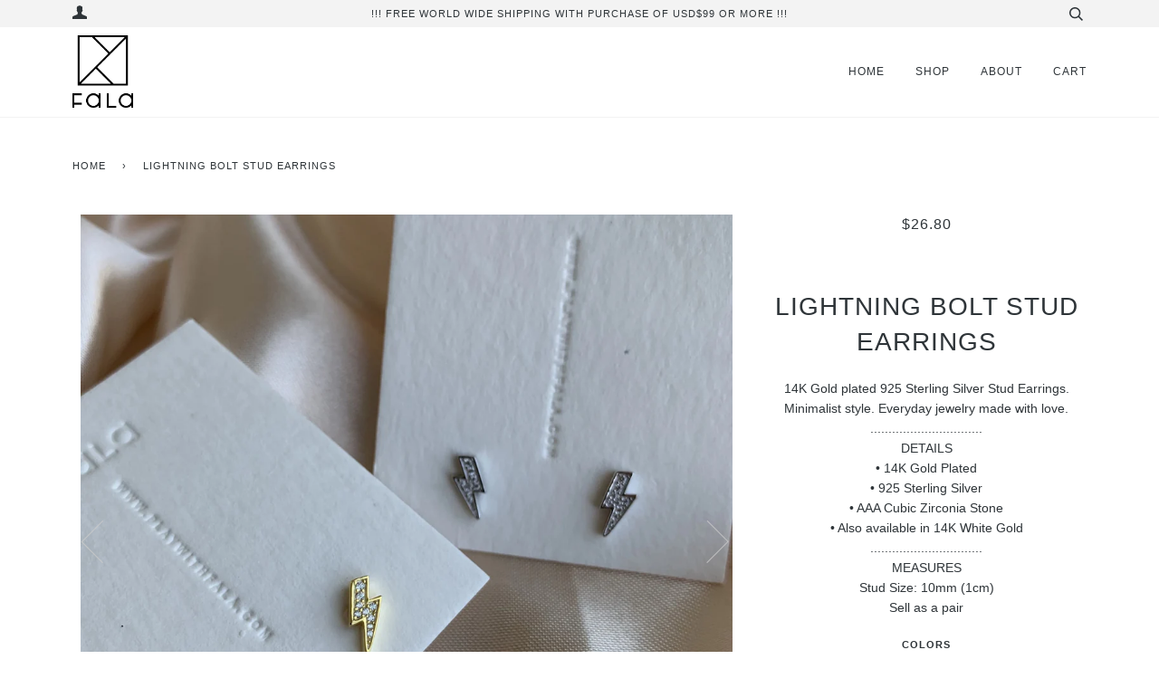

--- FILE ---
content_type: text/html; charset=utf-8
request_url: https://www.playwithfala.com/products/lightning-bolt-stud-earrings-silver-gold
body_size: 26708
content:
<!doctype html>
<!--[if lt IE 7]><html class="no-js lt-ie9 lt-ie8 lt-ie7" lang="en"> <![endif]-->
<!--[if IE 7]><html class="no-js lt-ie9 lt-ie8" lang="en"> <![endif]-->
<!--[if IE 8]><html class="no-js lt-ie9" lang="en"> <![endif]-->
<!--[if IE 9 ]><html class="ie9 no-js"> <![endif]-->
<!--[if (gt IE 9)|!(IE)]><!--> <html class="no-js"> <!--<![endif]-->
<head>

  <script>
  var wpShopifyTracking = {}

  

  
    wpShopifyTracking.product =
      {
        collections: '14K GOLD,14K White Gold,Earrings,Jewelry,MINIMAL',
        tags: '14K GOLD,14K White Gold,best friend gift,Cubic Zirconia earrings,Earrings,everyday earrings,gift for her,gift for women,Lightning Bolt Stud Earrings,minimal,minimal earrings,minimal jewelry,SILVER,stud earrings'
      }
  
</script>


  <!-- ======================= Pipeline Theme V3.0 ========================= -->
  <meta charset="utf-8">
  <meta http-equiv="X-UA-Compatible" content="IE=edge,chrome=1">

  
    <link rel="shortcut icon" href="//www.playwithfala.com/cdn/shop/files/22_4a50b753-0326-4865-ba81-e5348627c009_32x32.jpg?v=1613736817" type="image/png">
  

  <!-- Title and description ================================================ -->
  <title>
  Lightning Bolt Stud Earrings - Lightning Bolt Stud Earrings - Flash Stud Earrings - Bolt Stud Earrings &ndash; FALA Jewelry
  </title>

  
  <meta name="description" content="14K Gold plated 925 Sterling Silver Stud Earrings. Minimalist style. Everyday jewelry made with love. ...............................DETAILS• 14K Gold Plated • 925 Sterling Silver • AAA Cubic Zirconia Stone• Also available in 14K White Gold...............................MEASURESStud Size: 10mm (1cm) Sell as a pair">
  

  <!-- Product meta ========================================================= -->
  <!-- /snippets/social-meta-tags.liquid -->


  <meta property="og:type" content="product">
  <meta property="og:title" content="Lightning Bolt Stud Earrings">
  
  <meta property="og:image" content="http://www.playwithfala.com/cdn/shop/products/imagejpg_11eb0d95-f7f9-4002-ad08-de6a8c6e2050_grande.jpg?v=1581387048">
  <meta property="og:image:secure_url" content="https://www.playwithfala.com/cdn/shop/products/imagejpg_11eb0d95-f7f9-4002-ad08-de6a8c6e2050_grande.jpg?v=1581387048">
  
  <meta property="og:image" content="http://www.playwithfala.com/cdn/shop/products/imagejpg_54f8a5eb-4988-42fe-92b7-56ba7d90f48b_grande.jpg?v=1571266364">
  <meta property="og:image:secure_url" content="https://www.playwithfala.com/cdn/shop/products/imagejpg_54f8a5eb-4988-42fe-92b7-56ba7d90f48b_grande.jpg?v=1571266364">
  
  <meta property="og:image" content="http://www.playwithfala.com/cdn/shop/products/il_794xN.1761268698_jtii_212550b7-7172-4ad9-92f4-9e43cebd554a_grande.jpg?v=1581387064">
  <meta property="og:image:secure_url" content="https://www.playwithfala.com/cdn/shop/products/il_794xN.1761268698_jtii_212550b7-7172-4ad9-92f4-9e43cebd554a_grande.jpg?v=1581387064">
  
  <meta property="og:price:amount" content="26.80">
  <meta property="og:price:currency" content="USD">


  <meta property="og:description" content="14K Gold plated 925 Sterling Silver Stud Earrings. Minimalist style. Everyday jewelry made with love. ...............................DETAILS• 14K Gold Plated • 925 Sterling Silver • AAA Cubic Zirconia Stone• Also available in 14K White Gold...............................MEASURESStud Size: 10mm (1cm) Sell as a pair">

  <meta property="og:url" content="https://www.playwithfala.com/products/lightning-bolt-stud-earrings-silver-gold">
  <meta property="og:site_name" content="FALA Jewelry">







  <meta name="twitter:card" content="product">
  <meta name="twitter:title" content="Lightning Bolt Stud Earrings">
  <meta name="twitter:description" content="14K Gold plated 925 Sterling Silver Stud Earrings. Minimalist style. Everyday jewelry made with love. ...............................DETAILS• 14K Gold Plated • 925 Sterling Silver • AAA Cubic Zirconia Stone• Also available in 14K White Gold...............................MEASURESStud Size: 10mm (1cm) Sell as a pair">
  <meta name="twitter:image" content="https://www.playwithfala.com/cdn/shop/products/imagejpg_11eb0d95-f7f9-4002-ad08-de6a8c6e2050_medium.jpg?v=1581387048">
  <meta name="twitter:image:width" content="240">
  <meta name="twitter:image:height" content="240">
  <meta name="twitter:label1" content="Price">
  
  <meta name="twitter:data1" content="$26.80 USD">
  
  <meta name="twitter:label2" content="Brand">
  <meta name="twitter:data2" content="FALA Jewelry">
  



  <!-- Helpers ============================================================== -->
  <link rel="canonical" href="https://www.playwithfala.com/products/lightning-bolt-stud-earrings-silver-gold">
  <meta name="viewport" content="width=device-width,initial-scale=1">
  <meta name="theme-color" content="#2e3438">

  <!-- CSS ================================================================== -->
  <link href="//www.playwithfala.com/cdn/shop/t/9/assets/style.scss.css?v=79928353558200841541708488121" rel="stylesheet" type="text/css" media="all" />

  <!-- Modernizr ============================================================ -->
  <script src="//www.playwithfala.com/cdn/shop/t/9/assets/modernizr.min.js?v=137617515274177302221507770861" type="text/javascript"></script>

  <!-- jQuery v2.2.3 ======================================================== -->
  <script src="//www.playwithfala.com/cdn/shop/t/9/assets/jquery.min.js?v=58211863146907186831507770861" type="text/javascript"></script>

  <!-- /snippets/oldIE-js.liquid -->


<!--[if lt IE 9]>
<script src="//cdnjs.cloudflare.com/ajax/libs/html5shiv/3.7.2/html5shiv.min.js" type="text/javascript"></script>
<script src="//www.playwithfala.com/cdn/shop/t/9/assets/respond.min.js?v=52248677837542619231507770861" type="text/javascript"></script>
<script src="//www.playwithfala.com/cdn/shop/t/9/assets/background_size_emu.js?v=20512233629963367491507770859" type="text/javascript"></script>
<link href="//www.playwithfala.com/cdn/shop/t/9/assets/respond-proxy.html" id="respond-proxy" rel="respond-proxy" />
<link href="//www.playwithfala.com/search?q=f6a42e17b97d388e5ae0812deb9fe3fb" id="respond-redirect" rel="respond-redirect" />
<script src="//www.playwithfala.com/search?q=f6a42e17b97d388e5ae0812deb9fe3fb" type="text/javascript"></script>
<![endif]-->



  <script>
    var theme = {
      strings: {
        addToCart: "Add to Cart",
        soldOut: "Sold Out",
        unavailable: "Unavailable"
      },
      moneyFormat: "${{amount}}"
    }
  </script>

  
  

  <!-- /snippets/fonts.liquid -->



  <!-- Header hook for plugins ============================================== -->
  <script>window.performance && window.performance.mark && window.performance.mark('shopify.content_for_header.start');</script><meta name="google-site-verification" content="96z3c7eWfOr2D0DvHcOBwuRVSyTvAGGomLfwuDS6QPo">
<meta id="shopify-digital-wallet" name="shopify-digital-wallet" content="/2502900/digital_wallets/dialog">
<meta name="shopify-checkout-api-token" content="a1537b8fd03e61c162295780925ef610">
<meta id="in-context-paypal-metadata" data-shop-id="2502900" data-venmo-supported="true" data-environment="production" data-locale="en_US" data-paypal-v4="true" data-currency="USD">
<link rel="alternate" type="application/json+oembed" href="https://www.playwithfala.com/products/lightning-bolt-stud-earrings-silver-gold.oembed">
<script async="async" src="/checkouts/internal/preloads.js?locale=en-US"></script>
<link rel="preconnect" href="https://shop.app" crossorigin="anonymous">
<script async="async" src="https://shop.app/checkouts/internal/preloads.js?locale=en-US&shop_id=2502900" crossorigin="anonymous"></script>
<script id="apple-pay-shop-capabilities" type="application/json">{"shopId":2502900,"countryCode":"US","currencyCode":"USD","merchantCapabilities":["supports3DS"],"merchantId":"gid:\/\/shopify\/Shop\/2502900","merchantName":"FALA Jewelry","requiredBillingContactFields":["postalAddress","email","phone"],"requiredShippingContactFields":["postalAddress","email","phone"],"shippingType":"shipping","supportedNetworks":["visa","masterCard","amex","discover","elo","jcb"],"total":{"type":"pending","label":"FALA Jewelry","amount":"1.00"},"shopifyPaymentsEnabled":true,"supportsSubscriptions":true}</script>
<script id="shopify-features" type="application/json">{"accessToken":"a1537b8fd03e61c162295780925ef610","betas":["rich-media-storefront-analytics"],"domain":"www.playwithfala.com","predictiveSearch":true,"shopId":2502900,"locale":"en"}</script>
<script>var Shopify = Shopify || {};
Shopify.shop = "pr-playwithfala-com.myshopify.com";
Shopify.locale = "en";
Shopify.currency = {"active":"USD","rate":"1.0"};
Shopify.country = "US";
Shopify.theme = {"name":"FALA-Pipeline","id":176582352,"schema_name":"Pipeline","schema_version":"3.0","theme_store_id":null,"role":"main"};
Shopify.theme.handle = "null";
Shopify.theme.style = {"id":null,"handle":null};
Shopify.cdnHost = "www.playwithfala.com/cdn";
Shopify.routes = Shopify.routes || {};
Shopify.routes.root = "/";</script>
<script type="module">!function(o){(o.Shopify=o.Shopify||{}).modules=!0}(window);</script>
<script>!function(o){function n(){var o=[];function n(){o.push(Array.prototype.slice.apply(arguments))}return n.q=o,n}var t=o.Shopify=o.Shopify||{};t.loadFeatures=n(),t.autoloadFeatures=n()}(window);</script>
<script>
  window.ShopifyPay = window.ShopifyPay || {};
  window.ShopifyPay.apiHost = "shop.app\/pay";
  window.ShopifyPay.redirectState = null;
</script>
<script id="shop-js-analytics" type="application/json">{"pageType":"product"}</script>
<script defer="defer" async type="module" src="//www.playwithfala.com/cdn/shopifycloud/shop-js/modules/v2/client.init-shop-cart-sync_BT-GjEfc.en.esm.js"></script>
<script defer="defer" async type="module" src="//www.playwithfala.com/cdn/shopifycloud/shop-js/modules/v2/chunk.common_D58fp_Oc.esm.js"></script>
<script defer="defer" async type="module" src="//www.playwithfala.com/cdn/shopifycloud/shop-js/modules/v2/chunk.modal_xMitdFEc.esm.js"></script>
<script type="module">
  await import("//www.playwithfala.com/cdn/shopifycloud/shop-js/modules/v2/client.init-shop-cart-sync_BT-GjEfc.en.esm.js");
await import("//www.playwithfala.com/cdn/shopifycloud/shop-js/modules/v2/chunk.common_D58fp_Oc.esm.js");
await import("//www.playwithfala.com/cdn/shopifycloud/shop-js/modules/v2/chunk.modal_xMitdFEc.esm.js");

  window.Shopify.SignInWithShop?.initShopCartSync?.({"fedCMEnabled":true,"windoidEnabled":true});

</script>
<script>
  window.Shopify = window.Shopify || {};
  if (!window.Shopify.featureAssets) window.Shopify.featureAssets = {};
  window.Shopify.featureAssets['shop-js'] = {"shop-cart-sync":["modules/v2/client.shop-cart-sync_DZOKe7Ll.en.esm.js","modules/v2/chunk.common_D58fp_Oc.esm.js","modules/v2/chunk.modal_xMitdFEc.esm.js"],"init-fed-cm":["modules/v2/client.init-fed-cm_B6oLuCjv.en.esm.js","modules/v2/chunk.common_D58fp_Oc.esm.js","modules/v2/chunk.modal_xMitdFEc.esm.js"],"shop-cash-offers":["modules/v2/client.shop-cash-offers_D2sdYoxE.en.esm.js","modules/v2/chunk.common_D58fp_Oc.esm.js","modules/v2/chunk.modal_xMitdFEc.esm.js"],"shop-login-button":["modules/v2/client.shop-login-button_QeVjl5Y3.en.esm.js","modules/v2/chunk.common_D58fp_Oc.esm.js","modules/v2/chunk.modal_xMitdFEc.esm.js"],"pay-button":["modules/v2/client.pay-button_DXTOsIq6.en.esm.js","modules/v2/chunk.common_D58fp_Oc.esm.js","modules/v2/chunk.modal_xMitdFEc.esm.js"],"shop-button":["modules/v2/client.shop-button_DQZHx9pm.en.esm.js","modules/v2/chunk.common_D58fp_Oc.esm.js","modules/v2/chunk.modal_xMitdFEc.esm.js"],"avatar":["modules/v2/client.avatar_BTnouDA3.en.esm.js"],"init-windoid":["modules/v2/client.init-windoid_CR1B-cfM.en.esm.js","modules/v2/chunk.common_D58fp_Oc.esm.js","modules/v2/chunk.modal_xMitdFEc.esm.js"],"init-shop-for-new-customer-accounts":["modules/v2/client.init-shop-for-new-customer-accounts_C_vY_xzh.en.esm.js","modules/v2/client.shop-login-button_QeVjl5Y3.en.esm.js","modules/v2/chunk.common_D58fp_Oc.esm.js","modules/v2/chunk.modal_xMitdFEc.esm.js"],"init-shop-email-lookup-coordinator":["modules/v2/client.init-shop-email-lookup-coordinator_BI7n9ZSv.en.esm.js","modules/v2/chunk.common_D58fp_Oc.esm.js","modules/v2/chunk.modal_xMitdFEc.esm.js"],"init-shop-cart-sync":["modules/v2/client.init-shop-cart-sync_BT-GjEfc.en.esm.js","modules/v2/chunk.common_D58fp_Oc.esm.js","modules/v2/chunk.modal_xMitdFEc.esm.js"],"shop-toast-manager":["modules/v2/client.shop-toast-manager_DiYdP3xc.en.esm.js","modules/v2/chunk.common_D58fp_Oc.esm.js","modules/v2/chunk.modal_xMitdFEc.esm.js"],"init-customer-accounts":["modules/v2/client.init-customer-accounts_D9ZNqS-Q.en.esm.js","modules/v2/client.shop-login-button_QeVjl5Y3.en.esm.js","modules/v2/chunk.common_D58fp_Oc.esm.js","modules/v2/chunk.modal_xMitdFEc.esm.js"],"init-customer-accounts-sign-up":["modules/v2/client.init-customer-accounts-sign-up_iGw4briv.en.esm.js","modules/v2/client.shop-login-button_QeVjl5Y3.en.esm.js","modules/v2/chunk.common_D58fp_Oc.esm.js","modules/v2/chunk.modal_xMitdFEc.esm.js"],"shop-follow-button":["modules/v2/client.shop-follow-button_CqMgW2wH.en.esm.js","modules/v2/chunk.common_D58fp_Oc.esm.js","modules/v2/chunk.modal_xMitdFEc.esm.js"],"checkout-modal":["modules/v2/client.checkout-modal_xHeaAweL.en.esm.js","modules/v2/chunk.common_D58fp_Oc.esm.js","modules/v2/chunk.modal_xMitdFEc.esm.js"],"shop-login":["modules/v2/client.shop-login_D91U-Q7h.en.esm.js","modules/v2/chunk.common_D58fp_Oc.esm.js","modules/v2/chunk.modal_xMitdFEc.esm.js"],"lead-capture":["modules/v2/client.lead-capture_BJmE1dJe.en.esm.js","modules/v2/chunk.common_D58fp_Oc.esm.js","modules/v2/chunk.modal_xMitdFEc.esm.js"],"payment-terms":["modules/v2/client.payment-terms_Ci9AEqFq.en.esm.js","modules/v2/chunk.common_D58fp_Oc.esm.js","modules/v2/chunk.modal_xMitdFEc.esm.js"]};
</script>
<script>(function() {
  var isLoaded = false;
  function asyncLoad() {
    if (isLoaded) return;
    isLoaded = true;
    var urls = ["https:\/\/scripttags.justuno.com\/shopify_justuno_2502900_15713.js?shop=pr-playwithfala-com.myshopify.com","https:\/\/chimpstatic.com\/mcjs-connected\/js\/users\/5d42c979496ac867ab2e6b429\/9e7ed652730d914c6c7b0ff45.js?shop=pr-playwithfala-com.myshopify.com","https:\/\/chimpstatic.com\/mcjs-connected\/js\/users\/5d42c979496ac867ab2e6b429\/5d689333344e008edcf435f69.js?shop=pr-playwithfala-com.myshopify.com","https:\/\/cdn.nfcube.com\/instafeed-73305b8aafa3b5e576d761c204e494b4.js?shop=pr-playwithfala-com.myshopify.com","https:\/\/d1639lhkj5l89m.cloudfront.net\/js\/storefront\/uppromote.js?shop=pr-playwithfala-com.myshopify.com"];
    for (var i = 0; i < urls.length; i++) {
      var s = document.createElement('script');
      s.type = 'text/javascript';
      s.async = true;
      s.src = urls[i];
      var x = document.getElementsByTagName('script')[0];
      x.parentNode.insertBefore(s, x);
    }
  };
  if(window.attachEvent) {
    window.attachEvent('onload', asyncLoad);
  } else {
    window.addEventListener('load', asyncLoad, false);
  }
})();</script>
<script id="__st">var __st={"a":2502900,"offset":-28800,"reqid":"aa51570e-885a-4b26-9bec-288f6fce9d0f-1769126110","pageurl":"www.playwithfala.com\/products\/lightning-bolt-stud-earrings-silver-gold","u":"d2b1098a7035","p":"product","rtyp":"product","rid":2093327515710};</script>
<script>window.ShopifyPaypalV4VisibilityTracking = true;</script>
<script id="captcha-bootstrap">!function(){'use strict';const t='contact',e='account',n='new_comment',o=[[t,t],['blogs',n],['comments',n],[t,'customer']],c=[[e,'customer_login'],[e,'guest_login'],[e,'recover_customer_password'],[e,'create_customer']],r=t=>t.map((([t,e])=>`form[action*='/${t}']:not([data-nocaptcha='true']) input[name='form_type'][value='${e}']`)).join(','),a=t=>()=>t?[...document.querySelectorAll(t)].map((t=>t.form)):[];function s(){const t=[...o],e=r(t);return a(e)}const i='password',u='form_key',d=['recaptcha-v3-token','g-recaptcha-response','h-captcha-response',i],f=()=>{try{return window.sessionStorage}catch{return}},m='__shopify_v',_=t=>t.elements[u];function p(t,e,n=!1){try{const o=window.sessionStorage,c=JSON.parse(o.getItem(e)),{data:r}=function(t){const{data:e,action:n}=t;return t[m]||n?{data:e,action:n}:{data:t,action:n}}(c);for(const[e,n]of Object.entries(r))t.elements[e]&&(t.elements[e].value=n);n&&o.removeItem(e)}catch(o){console.error('form repopulation failed',{error:o})}}const l='form_type',E='cptcha';function T(t){t.dataset[E]=!0}const w=window,h=w.document,L='Shopify',v='ce_forms',y='captcha';let A=!1;((t,e)=>{const n=(g='f06e6c50-85a8-45c8-87d0-21a2b65856fe',I='https://cdn.shopify.com/shopifycloud/storefront-forms-hcaptcha/ce_storefront_forms_captcha_hcaptcha.v1.5.2.iife.js',D={infoText:'Protected by hCaptcha',privacyText:'Privacy',termsText:'Terms'},(t,e,n)=>{const o=w[L][v],c=o.bindForm;if(c)return c(t,g,e,D).then(n);var r;o.q.push([[t,g,e,D],n]),r=I,A||(h.body.append(Object.assign(h.createElement('script'),{id:'captcha-provider',async:!0,src:r})),A=!0)});var g,I,D;w[L]=w[L]||{},w[L][v]=w[L][v]||{},w[L][v].q=[],w[L][y]=w[L][y]||{},w[L][y].protect=function(t,e){n(t,void 0,e),T(t)},Object.freeze(w[L][y]),function(t,e,n,w,h,L){const[v,y,A,g]=function(t,e,n){const i=e?o:[],u=t?c:[],d=[...i,...u],f=r(d),m=r(i),_=r(d.filter((([t,e])=>n.includes(e))));return[a(f),a(m),a(_),s()]}(w,h,L),I=t=>{const e=t.target;return e instanceof HTMLFormElement?e:e&&e.form},D=t=>v().includes(t);t.addEventListener('submit',(t=>{const e=I(t);if(!e)return;const n=D(e)&&!e.dataset.hcaptchaBound&&!e.dataset.recaptchaBound,o=_(e),c=g().includes(e)&&(!o||!o.value);(n||c)&&t.preventDefault(),c&&!n&&(function(t){try{if(!f())return;!function(t){const e=f();if(!e)return;const n=_(t);if(!n)return;const o=n.value;o&&e.removeItem(o)}(t);const e=Array.from(Array(32),(()=>Math.random().toString(36)[2])).join('');!function(t,e){_(t)||t.append(Object.assign(document.createElement('input'),{type:'hidden',name:u})),t.elements[u].value=e}(t,e),function(t,e){const n=f();if(!n)return;const o=[...t.querySelectorAll(`input[type='${i}']`)].map((({name:t})=>t)),c=[...d,...o],r={};for(const[a,s]of new FormData(t).entries())c.includes(a)||(r[a]=s);n.setItem(e,JSON.stringify({[m]:1,action:t.action,data:r}))}(t,e)}catch(e){console.error('failed to persist form',e)}}(e),e.submit())}));const S=(t,e)=>{t&&!t.dataset[E]&&(n(t,e.some((e=>e===t))),T(t))};for(const o of['focusin','change'])t.addEventListener(o,(t=>{const e=I(t);D(e)&&S(e,y())}));const B=e.get('form_key'),M=e.get(l),P=B&&M;t.addEventListener('DOMContentLoaded',(()=>{const t=y();if(P)for(const e of t)e.elements[l].value===M&&p(e,B);[...new Set([...A(),...v().filter((t=>'true'===t.dataset.shopifyCaptcha))])].forEach((e=>S(e,t)))}))}(h,new URLSearchParams(w.location.search),n,t,e,['guest_login'])})(!0,!0)}();</script>
<script integrity="sha256-4kQ18oKyAcykRKYeNunJcIwy7WH5gtpwJnB7kiuLZ1E=" data-source-attribution="shopify.loadfeatures" defer="defer" src="//www.playwithfala.com/cdn/shopifycloud/storefront/assets/storefront/load_feature-a0a9edcb.js" crossorigin="anonymous"></script>
<script crossorigin="anonymous" defer="defer" src="//www.playwithfala.com/cdn/shopifycloud/storefront/assets/shopify_pay/storefront-65b4c6d7.js?v=20250812"></script>
<script data-source-attribution="shopify.dynamic_checkout.dynamic.init">var Shopify=Shopify||{};Shopify.PaymentButton=Shopify.PaymentButton||{isStorefrontPortableWallets:!0,init:function(){window.Shopify.PaymentButton.init=function(){};var t=document.createElement("script");t.src="https://www.playwithfala.com/cdn/shopifycloud/portable-wallets/latest/portable-wallets.en.js",t.type="module",document.head.appendChild(t)}};
</script>
<script data-source-attribution="shopify.dynamic_checkout.buyer_consent">
  function portableWalletsHideBuyerConsent(e){var t=document.getElementById("shopify-buyer-consent"),n=document.getElementById("shopify-subscription-policy-button");t&&n&&(t.classList.add("hidden"),t.setAttribute("aria-hidden","true"),n.removeEventListener("click",e))}function portableWalletsShowBuyerConsent(e){var t=document.getElementById("shopify-buyer-consent"),n=document.getElementById("shopify-subscription-policy-button");t&&n&&(t.classList.remove("hidden"),t.removeAttribute("aria-hidden"),n.addEventListener("click",e))}window.Shopify?.PaymentButton&&(window.Shopify.PaymentButton.hideBuyerConsent=portableWalletsHideBuyerConsent,window.Shopify.PaymentButton.showBuyerConsent=portableWalletsShowBuyerConsent);
</script>
<script data-source-attribution="shopify.dynamic_checkout.cart.bootstrap">document.addEventListener("DOMContentLoaded",(function(){function t(){return document.querySelector("shopify-accelerated-checkout-cart, shopify-accelerated-checkout")}if(t())Shopify.PaymentButton.init();else{new MutationObserver((function(e,n){t()&&(Shopify.PaymentButton.init(),n.disconnect())})).observe(document.body,{childList:!0,subtree:!0})}}));
</script>
<link id="shopify-accelerated-checkout-styles" rel="stylesheet" media="screen" href="https://www.playwithfala.com/cdn/shopifycloud/portable-wallets/latest/accelerated-checkout-backwards-compat.css" crossorigin="anonymous">
<style id="shopify-accelerated-checkout-cart">
        #shopify-buyer-consent {
  margin-top: 1em;
  display: inline-block;
  width: 100%;
}

#shopify-buyer-consent.hidden {
  display: none;
}

#shopify-subscription-policy-button {
  background: none;
  border: none;
  padding: 0;
  text-decoration: underline;
  font-size: inherit;
  cursor: pointer;
}

#shopify-subscription-policy-button::before {
  box-shadow: none;
}

      </style>

<script>window.performance && window.performance.mark && window.performance.mark('shopify.content_for_header.end');</script>
<meta class='easybot' content='[{&quot;status&quot;:1,&quot;userflow&quot;:0,&quot;message_text&quot;:&quot;&quot;,&quot;display_timeout&quot;:1,&quot;icon_image&quot;:&quot;&quot;,&quot;small_icon&quot;:1,&quot;chat_title&quot;:&quot;Message us&quot;,&quot;border_color&quot;:&quot;FFFFFF&quot;,&quot;reply_text&quot;:&quot;Write a reply...&quot;,&quot;position&quot;:&quot;bottom&quot;,&quot;social_page_id&quot;:&quot;380454661356&quot;}]'>

  
<!-- Start of Judge.me Core -->
<link rel="dns-prefetch" href="https://cdn.judge.me/">
<script data-cfasync='false' class='jdgm-settings-script'>window.jdgmSettings={"pagination":5,"disable_web_reviews":true,"badge_no_review_text":"No reviews","badge_n_reviews_text":"{{ n }} review/reviews","badge_star_color":"#df9a61","hide_badge_preview_if_no_reviews":false,"badge_hide_text":false,"enforce_center_preview_badge":false,"widget_title":"Customer Reviews","widget_open_form_text":"Write a review","widget_close_form_text":"Cancel review","widget_refresh_page_text":"Refresh page","widget_summary_text":"Based on {{ number_of_reviews }} review/reviews","widget_no_review_text":"Be the first to write a review","widget_name_field_text":"Display name","widget_verified_name_field_text":"Verified Name (public)","widget_name_placeholder_text":"Display name","widget_required_field_error_text":"This field is required.","widget_email_field_text":"Email address","widget_verified_email_field_text":"Verified Email (private, can not be edited)","widget_email_placeholder_text":"Your email address","widget_email_field_error_text":"Please enter a valid email address.","widget_rating_field_text":"Rating","widget_review_title_field_text":"Review Title","widget_review_title_placeholder_text":"Give your review a title","widget_review_body_field_text":"Review content","widget_review_body_placeholder_text":"Start writing here...","widget_pictures_field_text":"Picture/Video (optional)","widget_submit_review_text":"Submit Review","widget_submit_verified_review_text":"Submit Verified Review","widget_submit_success_msg_with_auto_publish":"Thank you! Please refresh the page in a few moments to see your review. You can remove or edit your review by logging into \u003ca href='https://judge.me/login' target='_blank' rel='nofollow noopener'\u003eJudge.me\u003c/a\u003e","widget_submit_success_msg_no_auto_publish":"Thank you! Your review will be published as soon as it is approved by the shop admin. You can remove or edit your review by logging into \u003ca href='https://judge.me/login' target='_blank' rel='nofollow noopener'\u003eJudge.me\u003c/a\u003e","widget_show_default_reviews_out_of_total_text":"Showing {{ n_reviews_shown }} out of {{ n_reviews }} reviews.","widget_show_all_link_text":"Show all","widget_show_less_link_text":"Show less","widget_author_said_text":"{{ reviewer_name }} said:","widget_days_text":"{{ n }} days ago","widget_weeks_text":"{{ n }} week/weeks ago","widget_months_text":"{{ n }} month/months ago","widget_years_text":"{{ n }} year/years ago","widget_yesterday_text":"Yesterday","widget_today_text":"Today","widget_replied_text":"\u003e\u003e {{ shop_name }} replied:","widget_read_more_text":"Read more","widget_reviewer_name_as_initial":"","widget_rating_filter_color":"#fbcd0a","widget_rating_filter_see_all_text":"See all reviews","widget_sorting_most_recent_text":"Most Recent","widget_sorting_highest_rating_text":"Highest Rating","widget_sorting_lowest_rating_text":"Lowest Rating","widget_sorting_with_pictures_text":"Only Pictures","widget_sorting_most_helpful_text":"Most Helpful","widget_open_question_form_text":"Ask a question","widget_reviews_subtab_text":"Reviews","widget_questions_subtab_text":"Questions","widget_question_label_text":"Question","widget_answer_label_text":"Answer","widget_question_placeholder_text":"Write your question here","widget_submit_question_text":"Submit Question","widget_question_submit_success_text":"Thank you for your question! We will notify you once it gets answered.","widget_star_color":"#df9a61","verified_badge_text":"Verified","verified_badge_bg_color":"","verified_badge_text_color":"","verified_badge_placement":"left-of-reviewer-name","widget_review_max_height":"","widget_hide_border":false,"widget_social_share":false,"widget_thumb":false,"widget_review_location_show":false,"widget_location_format":"","all_reviews_include_out_of_store_products":true,"all_reviews_out_of_store_text":"(out of store)","all_reviews_pagination":100,"all_reviews_product_name_prefix_text":"about","enable_review_pictures":false,"enable_question_anwser":false,"widget_theme":"default","review_date_format":"mm/dd/yyyy","default_sort_method":"most-recent","widget_product_reviews_subtab_text":"Product Reviews","widget_shop_reviews_subtab_text":"Shop Reviews","widget_other_products_reviews_text":"Reviews for other products","widget_store_reviews_subtab_text":"Store reviews","widget_no_store_reviews_text":"This store hasn't received any reviews yet","widget_web_restriction_product_reviews_text":"This product hasn't received any reviews yet","widget_no_items_text":"No items found","widget_show_more_text":"Show more","widget_write_a_store_review_text":"Write a Store Review","widget_other_languages_heading":"Reviews in Other Languages","widget_translate_review_text":"Translate review to {{ language }}","widget_translating_review_text":"Translating...","widget_show_original_translation_text":"Show original ({{ language }})","widget_translate_review_failed_text":"Review couldn't be translated.","widget_translate_review_retry_text":"Retry","widget_translate_review_try_again_later_text":"Try again later","show_product_url_for_grouped_product":false,"widget_sorting_pictures_first_text":"Pictures First","show_pictures_on_all_rev_page_mobile":false,"show_pictures_on_all_rev_page_desktop":false,"floating_tab_hide_mobile_install_preference":false,"floating_tab_button_name":"★ Reviews","floating_tab_title":"Let customers speak for us","floating_tab_button_color":"","floating_tab_button_background_color":"","floating_tab_url":"","floating_tab_url_enabled":false,"floating_tab_tab_style":"text","all_reviews_text_badge_text":"Customers rate us {{ shop.metafields.judgeme.all_reviews_rating | round: 1 }}/5 based on {{ shop.metafields.judgeme.all_reviews_count }} reviews.","all_reviews_text_badge_text_branded_style":"{{ shop.metafields.judgeme.all_reviews_rating | round: 1 }} out of 5 stars based on {{ shop.metafields.judgeme.all_reviews_count }} reviews","is_all_reviews_text_badge_a_link":false,"show_stars_for_all_reviews_text_badge":false,"all_reviews_text_badge_url":"","all_reviews_text_style":"text","all_reviews_text_color_style":"judgeme_brand_color","all_reviews_text_color":"#108474","all_reviews_text_show_jm_brand":true,"featured_carousel_show_header":true,"featured_carousel_title":"Let customers speak for us","testimonials_carousel_title":"Customers are saying","videos_carousel_title":"Real customer stories","cards_carousel_title":"Customers are saying","featured_carousel_count_text":"from {{ n }} reviews","featured_carousel_add_link_to_all_reviews_page":false,"featured_carousel_url":"","featured_carousel_show_images":true,"featured_carousel_autoslide_interval":5,"featured_carousel_arrows_on_the_sides":false,"featured_carousel_height":250,"featured_carousel_width":80,"featured_carousel_image_size":90,"featured_carousel_image_height":250,"featured_carousel_arrow_color":"#eeeeee","verified_count_badge_style":"vintage","verified_count_badge_orientation":"horizontal","verified_count_badge_color_style":"judgeme_brand_color","verified_count_badge_color":"#108474","is_verified_count_badge_a_link":false,"verified_count_badge_url":"","verified_count_badge_show_jm_brand":true,"widget_rating_preset_default":5,"widget_first_sub_tab":"product-reviews","widget_show_histogram":true,"widget_histogram_use_custom_color":false,"widget_pagination_use_custom_color":false,"widget_star_use_custom_color":false,"widget_verified_badge_use_custom_color":false,"widget_write_review_use_custom_color":false,"picture_reminder_submit_button":"Upload Pictures","enable_review_videos":false,"mute_video_by_default":false,"widget_sorting_videos_first_text":"Videos First","widget_review_pending_text":"Pending","featured_carousel_items_for_large_screen":3,"social_share_options_order":"Facebook,Twitter","remove_microdata_snippet":false,"disable_json_ld":false,"enable_json_ld_products":false,"preview_badge_show_question_text":false,"preview_badge_no_question_text":"No questions","preview_badge_n_question_text":"{{ number_of_questions }} question/questions","qa_badge_show_icon":false,"qa_badge_position":"same-row","remove_judgeme_branding":false,"widget_add_search_bar":false,"widget_search_bar_placeholder":"Search","widget_sorting_verified_only_text":"Verified only","featured_carousel_theme":"compact","featured_carousel_show_rating":true,"featured_carousel_show_title":true,"featured_carousel_show_body":true,"featured_carousel_show_date":false,"featured_carousel_show_reviewer":true,"featured_carousel_show_product":false,"featured_carousel_header_background_color":"#108474","featured_carousel_header_text_color":"#ffffff","featured_carousel_name_product_separator":"reviewed","featured_carousel_full_star_background":"#108474","featured_carousel_empty_star_background":"#dadada","featured_carousel_vertical_theme_background":"#f9fafb","featured_carousel_verified_badge_enable":false,"featured_carousel_verified_badge_color":"#108474","featured_carousel_border_style":"round","featured_carousel_review_line_length_limit":3,"featured_carousel_more_reviews_button_text":"Read more reviews","featured_carousel_view_product_button_text":"View product","all_reviews_page_load_reviews_on":"scroll","all_reviews_page_load_more_text":"Load More Reviews","disable_fb_tab_reviews":false,"enable_ajax_cdn_cache":false,"widget_public_name_text":"displayed publicly like","default_reviewer_name":"John Smith","default_reviewer_name_has_non_latin":true,"widget_reviewer_anonymous":"Anonymous","medals_widget_title":"Judge.me Review Medals","medals_widget_background_color":"#f9fafb","medals_widget_position":"footer_all_pages","medals_widget_border_color":"#f9fafb","medals_widget_verified_text_position":"left","medals_widget_use_monochromatic_version":false,"medals_widget_elements_color":"#108474","show_reviewer_avatar":true,"widget_invalid_yt_video_url_error_text":"Not a YouTube video URL","widget_max_length_field_error_text":"Please enter no more than {0} characters.","widget_show_country_flag":false,"widget_show_collected_via_shop_app":true,"widget_verified_by_shop_badge_style":"light","widget_verified_by_shop_text":"Verified by Shop","widget_show_photo_gallery":false,"widget_load_with_code_splitting":true,"widget_ugc_install_preference":false,"widget_ugc_title":"Made by us, Shared by you","widget_ugc_subtitle":"Tag us to see your picture featured in our page","widget_ugc_arrows_color":"#ffffff","widget_ugc_primary_button_text":"Buy Now","widget_ugc_primary_button_background_color":"#108474","widget_ugc_primary_button_text_color":"#ffffff","widget_ugc_primary_button_border_width":"0","widget_ugc_primary_button_border_style":"none","widget_ugc_primary_button_border_color":"#108474","widget_ugc_primary_button_border_radius":"25","widget_ugc_secondary_button_text":"Load More","widget_ugc_secondary_button_background_color":"#ffffff","widget_ugc_secondary_button_text_color":"#108474","widget_ugc_secondary_button_border_width":"2","widget_ugc_secondary_button_border_style":"solid","widget_ugc_secondary_button_border_color":"#108474","widget_ugc_secondary_button_border_radius":"25","widget_ugc_reviews_button_text":"View Reviews","widget_ugc_reviews_button_background_color":"#ffffff","widget_ugc_reviews_button_text_color":"#108474","widget_ugc_reviews_button_border_width":"2","widget_ugc_reviews_button_border_style":"solid","widget_ugc_reviews_button_border_color":"#108474","widget_ugc_reviews_button_border_radius":"25","widget_ugc_reviews_button_link_to":"judgeme-reviews-page","widget_ugc_show_post_date":true,"widget_ugc_max_width":"800","widget_rating_metafield_value_type":true,"widget_primary_color":"#108474","widget_enable_secondary_color":false,"widget_secondary_color":"#edf5f5","widget_summary_average_rating_text":"{{ average_rating }} out of 5","widget_media_grid_title":"Customer photos \u0026 videos","widget_media_grid_see_more_text":"See more","widget_round_style":false,"widget_show_product_medals":true,"widget_verified_by_judgeme_text":"Verified by Judge.me","widget_show_store_medals":true,"widget_verified_by_judgeme_text_in_store_medals":"Verified by Judge.me","widget_media_field_exceed_quantity_message":"Sorry, we can only accept {{ max_media }} for one review.","widget_media_field_exceed_limit_message":"{{ file_name }} is too large, please select a {{ media_type }} less than {{ size_limit }}MB.","widget_review_submitted_text":"Review Submitted!","widget_question_submitted_text":"Question Submitted!","widget_close_form_text_question":"Cancel","widget_write_your_answer_here_text":"Write your answer here","widget_enabled_branded_link":true,"widget_show_collected_by_judgeme":false,"widget_reviewer_name_color":"","widget_write_review_text_color":"","widget_write_review_bg_color":"","widget_collected_by_judgeme_text":"collected by Judge.me","widget_pagination_type":"standard","widget_load_more_text":"Load More","widget_load_more_color":"#108474","widget_full_review_text":"Full Review","widget_read_more_reviews_text":"Read More Reviews","widget_read_questions_text":"Read Questions","widget_questions_and_answers_text":"Questions \u0026 Answers","widget_verified_by_text":"Verified by","widget_verified_text":"Verified","widget_number_of_reviews_text":"{{ number_of_reviews }} reviews","widget_back_button_text":"Back","widget_next_button_text":"Next","widget_custom_forms_filter_button":"Filters","custom_forms_style":"vertical","widget_show_review_information":false,"how_reviews_are_collected":"How reviews are collected?","widget_show_review_keywords":false,"widget_gdpr_statement":"How we use your data: We'll only contact you about the review you left, and only if necessary. By submitting your review, you agree to Judge.me's \u003ca href='https://judge.me/terms' target='_blank' rel='nofollow noopener'\u003eterms\u003c/a\u003e, \u003ca href='https://judge.me/privacy' target='_blank' rel='nofollow noopener'\u003eprivacy\u003c/a\u003e and \u003ca href='https://judge.me/content-policy' target='_blank' rel='nofollow noopener'\u003econtent\u003c/a\u003e policies.","widget_multilingual_sorting_enabled":false,"widget_translate_review_content_enabled":false,"widget_translate_review_content_method":"manual","popup_widget_review_selection":"automatically_with_pictures","popup_widget_round_border_style":true,"popup_widget_show_title":true,"popup_widget_show_body":true,"popup_widget_show_reviewer":false,"popup_widget_show_product":true,"popup_widget_show_pictures":true,"popup_widget_use_review_picture":true,"popup_widget_show_on_home_page":true,"popup_widget_show_on_product_page":true,"popup_widget_show_on_collection_page":true,"popup_widget_show_on_cart_page":true,"popup_widget_position":"bottom_left","popup_widget_first_review_delay":5,"popup_widget_duration":5,"popup_widget_interval":5,"popup_widget_review_count":5,"popup_widget_hide_on_mobile":true,"review_snippet_widget_round_border_style":true,"review_snippet_widget_card_color":"#FFFFFF","review_snippet_widget_slider_arrows_background_color":"#FFFFFF","review_snippet_widget_slider_arrows_color":"#000000","review_snippet_widget_star_color":"#108474","show_product_variant":false,"all_reviews_product_variant_label_text":"Variant: ","widget_show_verified_branding":false,"widget_ai_summary_title":"Customers say","widget_ai_summary_disclaimer":"AI-powered review summary based on recent customer reviews","widget_show_ai_summary":false,"widget_show_ai_summary_bg":false,"widget_show_review_title_input":true,"redirect_reviewers_invited_via_email":"review_widget","request_store_review_after_product_review":false,"request_review_other_products_in_order":false,"review_form_color_scheme":"default","review_form_corner_style":"square","review_form_star_color":{},"review_form_text_color":"#333333","review_form_background_color":"#ffffff","review_form_field_background_color":"#fafafa","review_form_button_color":{},"review_form_button_text_color":"#ffffff","review_form_modal_overlay_color":"#000000","review_content_screen_title_text":"How would you rate this product?","review_content_introduction_text":"We would love it if you would share a bit about your experience.","store_review_form_title_text":"How would you rate this store?","store_review_form_introduction_text":"We would love it if you would share a bit about your experience.","show_review_guidance_text":true,"one_star_review_guidance_text":"Poor","five_star_review_guidance_text":"Great","customer_information_screen_title_text":"About you","customer_information_introduction_text":"Please tell us more about you.","custom_questions_screen_title_text":"Your experience in more detail","custom_questions_introduction_text":"Here are a few questions to help us understand more about your experience.","review_submitted_screen_title_text":"Thanks for your review!","review_submitted_screen_thank_you_text":"We are processing it and it will appear on the store soon.","review_submitted_screen_email_verification_text":"Please confirm your email by clicking the link we just sent you. This helps us keep reviews authentic.","review_submitted_request_store_review_text":"Would you like to share your experience of shopping with us?","review_submitted_review_other_products_text":"Would you like to review these products?","store_review_screen_title_text":"Would you like to share your experience of shopping with us?","store_review_introduction_text":"We value your feedback and use it to improve. Please share any thoughts or suggestions you have.","reviewer_media_screen_title_picture_text":"Share a picture","reviewer_media_introduction_picture_text":"Upload a photo to support your review.","reviewer_media_screen_title_video_text":"Share a video","reviewer_media_introduction_video_text":"Upload a video to support your review.","reviewer_media_screen_title_picture_or_video_text":"Share a picture or video","reviewer_media_introduction_picture_or_video_text":"Upload a photo or video to support your review.","reviewer_media_youtube_url_text":"Paste your Youtube URL here","advanced_settings_next_step_button_text":"Next","advanced_settings_close_review_button_text":"Close","modal_write_review_flow":false,"write_review_flow_required_text":"Required","write_review_flow_privacy_message_text":"We respect your privacy.","write_review_flow_anonymous_text":"Post review as anonymous","write_review_flow_visibility_text":"This won't be visible to other customers.","write_review_flow_multiple_selection_help_text":"Select as many as you like","write_review_flow_single_selection_help_text":"Select one option","write_review_flow_required_field_error_text":"This field is required","write_review_flow_invalid_email_error_text":"Please enter a valid email address","write_review_flow_max_length_error_text":"Max. {{ max_length }} characters.","write_review_flow_media_upload_text":"\u003cb\u003eClick to upload\u003c/b\u003e or drag and drop","write_review_flow_gdpr_statement":"We'll only contact you about your review if necessary. By submitting your review, you agree to our \u003ca href='https://judge.me/terms' target='_blank' rel='nofollow noopener'\u003eterms and conditions\u003c/a\u003e and \u003ca href='https://judge.me/privacy' target='_blank' rel='nofollow noopener'\u003eprivacy policy\u003c/a\u003e.","rating_only_reviews_enabled":false,"show_negative_reviews_help_screen":false,"new_review_flow_help_screen_rating_threshold":3,"negative_review_resolution_screen_title_text":"Tell us more","negative_review_resolution_text":"Your experience matters to us. If there were issues with your purchase, we're here to help. Feel free to reach out to us, we'd love the opportunity to make things right.","negative_review_resolution_button_text":"Contact us","negative_review_resolution_proceed_with_review_text":"Leave a review","negative_review_resolution_subject":"Issue with purchase from {{ shop_name }}.{{ order_name }}","preview_badge_collection_page_install_status":false,"widget_review_custom_css":"","preview_badge_custom_css":"","preview_badge_stars_count":"5-stars","featured_carousel_custom_css":"","floating_tab_custom_css":"","all_reviews_widget_custom_css":"","medals_widget_custom_css":"","verified_badge_custom_css":"","all_reviews_text_custom_css":"","transparency_badges_collected_via_store_invite":false,"transparency_badges_from_another_provider":false,"transparency_badges_collected_from_store_visitor":false,"transparency_badges_collected_by_verified_review_provider":false,"transparency_badges_earned_reward":false,"transparency_badges_collected_via_store_invite_text":"Review collected via store invitation","transparency_badges_from_another_provider_text":"Review collected from another provider","transparency_badges_collected_from_store_visitor_text":"Review collected from a store visitor","transparency_badges_written_in_google_text":"Review written in Google","transparency_badges_written_in_etsy_text":"Review written in Etsy","transparency_badges_written_in_shop_app_text":"Review written in Shop App","transparency_badges_earned_reward_text":"Review earned a reward for future purchase","product_review_widget_per_page":10,"widget_store_review_label_text":"Review about the store","checkout_comment_extension_title_on_product_page":"Customer Comments","checkout_comment_extension_num_latest_comment_show":5,"checkout_comment_extension_format":"name_and_timestamp","checkout_comment_customer_name":"last_initial","checkout_comment_comment_notification":true,"preview_badge_collection_page_install_preference":false,"preview_badge_home_page_install_preference":false,"preview_badge_product_page_install_preference":true,"review_widget_install_preference":"","review_carousel_install_preference":true,"floating_reviews_tab_install_preference":"none","verified_reviews_count_badge_install_preference":false,"all_reviews_text_install_preference":false,"review_widget_best_location":false,"judgeme_medals_install_preference":false,"review_widget_revamp_enabled":false,"review_widget_qna_enabled":false,"review_widget_header_theme":"minimal","review_widget_widget_title_enabled":true,"review_widget_header_text_size":"medium","review_widget_header_text_weight":"regular","review_widget_average_rating_style":"compact","review_widget_bar_chart_enabled":true,"review_widget_bar_chart_type":"numbers","review_widget_bar_chart_style":"standard","review_widget_expanded_media_gallery_enabled":false,"review_widget_reviews_section_theme":"standard","review_widget_image_style":"thumbnails","review_widget_review_image_ratio":"square","review_widget_stars_size":"medium","review_widget_verified_badge":"standard_text","review_widget_review_title_text_size":"medium","review_widget_review_text_size":"medium","review_widget_review_text_length":"medium","review_widget_number_of_columns_desktop":3,"review_widget_carousel_transition_speed":5,"review_widget_custom_questions_answers_display":"always","review_widget_button_text_color":"#FFFFFF","review_widget_text_color":"#000000","review_widget_lighter_text_color":"#7B7B7B","review_widget_corner_styling":"soft","review_widget_review_word_singular":"review","review_widget_review_word_plural":"reviews","review_widget_voting_label":"Helpful?","review_widget_shop_reply_label":"Reply from {{ shop_name }}:","review_widget_filters_title":"Filters","qna_widget_question_word_singular":"Question","qna_widget_question_word_plural":"Questions","qna_widget_answer_reply_label":"Answer from {{ answerer_name }}:","qna_content_screen_title_text":"Ask a question about this product","qna_widget_question_required_field_error_text":"Please enter your question.","qna_widget_flow_gdpr_statement":"We'll only contact you about your question if necessary. By submitting your question, you agree to our \u003ca href='https://judge.me/terms' target='_blank' rel='nofollow noopener'\u003eterms and conditions\u003c/a\u003e and \u003ca href='https://judge.me/privacy' target='_blank' rel='nofollow noopener'\u003eprivacy policy\u003c/a\u003e.","qna_widget_question_submitted_text":"Thanks for your question!","qna_widget_close_form_text_question":"Close","qna_widget_question_submit_success_text":"We’ll notify you by email when your question is answered.","all_reviews_widget_v2025_enabled":false,"all_reviews_widget_v2025_header_theme":"default","all_reviews_widget_v2025_widget_title_enabled":true,"all_reviews_widget_v2025_header_text_size":"medium","all_reviews_widget_v2025_header_text_weight":"regular","all_reviews_widget_v2025_average_rating_style":"compact","all_reviews_widget_v2025_bar_chart_enabled":true,"all_reviews_widget_v2025_bar_chart_type":"numbers","all_reviews_widget_v2025_bar_chart_style":"standard","all_reviews_widget_v2025_expanded_media_gallery_enabled":false,"all_reviews_widget_v2025_show_store_medals":true,"all_reviews_widget_v2025_show_photo_gallery":true,"all_reviews_widget_v2025_show_review_keywords":false,"all_reviews_widget_v2025_show_ai_summary":false,"all_reviews_widget_v2025_show_ai_summary_bg":false,"all_reviews_widget_v2025_add_search_bar":false,"all_reviews_widget_v2025_default_sort_method":"most-recent","all_reviews_widget_v2025_reviews_per_page":10,"all_reviews_widget_v2025_reviews_section_theme":"default","all_reviews_widget_v2025_image_style":"thumbnails","all_reviews_widget_v2025_review_image_ratio":"square","all_reviews_widget_v2025_stars_size":"medium","all_reviews_widget_v2025_verified_badge":"bold_badge","all_reviews_widget_v2025_review_title_text_size":"medium","all_reviews_widget_v2025_review_text_size":"medium","all_reviews_widget_v2025_review_text_length":"medium","all_reviews_widget_v2025_number_of_columns_desktop":3,"all_reviews_widget_v2025_carousel_transition_speed":5,"all_reviews_widget_v2025_custom_questions_answers_display":"always","all_reviews_widget_v2025_show_product_variant":false,"all_reviews_widget_v2025_show_reviewer_avatar":true,"all_reviews_widget_v2025_reviewer_name_as_initial":"","all_reviews_widget_v2025_review_location_show":false,"all_reviews_widget_v2025_location_format":"","all_reviews_widget_v2025_show_country_flag":false,"all_reviews_widget_v2025_verified_by_shop_badge_style":"light","all_reviews_widget_v2025_social_share":false,"all_reviews_widget_v2025_social_share_options_order":"Facebook,Twitter,LinkedIn,Pinterest","all_reviews_widget_v2025_pagination_type":"standard","all_reviews_widget_v2025_button_text_color":"#FFFFFF","all_reviews_widget_v2025_text_color":"#000000","all_reviews_widget_v2025_lighter_text_color":"#7B7B7B","all_reviews_widget_v2025_corner_styling":"soft","all_reviews_widget_v2025_title":"Customer reviews","all_reviews_widget_v2025_ai_summary_title":"Customers say about this store","all_reviews_widget_v2025_no_review_text":"Be the first to write a review","platform":"shopify","branding_url":"https://app.judge.me/reviews/stores/www.playwithfala.com","branding_text":"Powered by Judge.me","locale":"en","reply_name":"FALA Jewelry","widget_version":"2.1","footer":true,"autopublish":true,"review_dates":true,"enable_custom_form":false,"shop_use_review_site":true,"shop_locale":"en","enable_multi_locales_translations":false,"show_review_title_input":true,"review_verification_email_status":"always","can_be_branded":false,"reply_name_text":"FALA Jewelry"};</script> <style class='jdgm-settings-style'>.jdgm-xx{left:0}:not(.jdgm-prev-badge__stars)>.jdgm-star{color:#df9a61}.jdgm-histogram .jdgm-star.jdgm-star{color:#df9a61}.jdgm-preview-badge .jdgm-star.jdgm-star{color:#df9a61}.jdgm-histogram .jdgm-histogram__bar-content{background:#fbcd0a}.jdgm-histogram .jdgm-histogram__bar:after{background:#fbcd0a}.jdgm-widget .jdgm-write-rev-link{display:none}.jdgm-widget .jdgm-rev-widg[data-number-of-reviews='0']{display:none}.jdgm-author-all-initials{display:none !important}.jdgm-author-last-initial{display:none !important}.jdgm-rev-widg__title{visibility:hidden}.jdgm-rev-widg__summary-text{visibility:hidden}.jdgm-prev-badge__text{visibility:hidden}.jdgm-rev__replier:before{content:'FALA Jewelry'}.jdgm-rev__prod-link-prefix:before{content:'about'}.jdgm-rev__variant-label:before{content:'Variant: '}.jdgm-rev__out-of-store-text:before{content:'(out of store)'}@media only screen and (min-width: 768px){.jdgm-rev__pics .jdgm-rev_all-rev-page-picture-separator,.jdgm-rev__pics .jdgm-rev__product-picture{display:none}}@media only screen and (max-width: 768px){.jdgm-rev__pics .jdgm-rev_all-rev-page-picture-separator,.jdgm-rev__pics .jdgm-rev__product-picture{display:none}}.jdgm-preview-badge[data-template="collection"]{display:none !important}.jdgm-preview-badge[data-template="index"]{display:none !important}.jdgm-review-widget[data-from-snippet="true"]{display:none !important}.jdgm-verified-count-badget[data-from-snippet="true"]{display:none !important}.jdgm-all-reviews-text[data-from-snippet="true"]{display:none !important}.jdgm-medals-section[data-from-snippet="true"]{display:none !important}.jdgm-ugc-media-wrapper[data-from-snippet="true"]{display:none !important}.jdgm-rev__transparency-badge[data-badge-type="review_collected_via_store_invitation"]{display:none !important}.jdgm-rev__transparency-badge[data-badge-type="review_collected_from_another_provider"]{display:none !important}.jdgm-rev__transparency-badge[data-badge-type="review_collected_from_store_visitor"]{display:none !important}.jdgm-rev__transparency-badge[data-badge-type="review_written_in_etsy"]{display:none !important}.jdgm-rev__transparency-badge[data-badge-type="review_written_in_google_business"]{display:none !important}.jdgm-rev__transparency-badge[data-badge-type="review_written_in_shop_app"]{display:none !important}.jdgm-rev__transparency-badge[data-badge-type="review_earned_for_future_purchase"]{display:none !important}
</style> <style class='jdgm-settings-style'></style>

  
  
  
  <style class='jdgm-miracle-styles'>
  @-webkit-keyframes jdgm-spin{0%{-webkit-transform:rotate(0deg);-ms-transform:rotate(0deg);transform:rotate(0deg)}100%{-webkit-transform:rotate(359deg);-ms-transform:rotate(359deg);transform:rotate(359deg)}}@keyframes jdgm-spin{0%{-webkit-transform:rotate(0deg);-ms-transform:rotate(0deg);transform:rotate(0deg)}100%{-webkit-transform:rotate(359deg);-ms-transform:rotate(359deg);transform:rotate(359deg)}}@font-face{font-family:'JudgemeStar';src:url("[data-uri]") format("woff");font-weight:normal;font-style:normal}.jdgm-star{font-family:'JudgemeStar';display:inline !important;text-decoration:none !important;padding:0 4px 0 0 !important;margin:0 !important;font-weight:bold;opacity:1;-webkit-font-smoothing:antialiased;-moz-osx-font-smoothing:grayscale}.jdgm-star:hover{opacity:1}.jdgm-star:last-of-type{padding:0 !important}.jdgm-star.jdgm--on:before{content:"\e000"}.jdgm-star.jdgm--off:before{content:"\e001"}.jdgm-star.jdgm--half:before{content:"\e002"}.jdgm-widget *{margin:0;line-height:1.4;-webkit-box-sizing:border-box;-moz-box-sizing:border-box;box-sizing:border-box;-webkit-overflow-scrolling:touch}.jdgm-hidden{display:none !important;visibility:hidden !important}.jdgm-temp-hidden{display:none}.jdgm-spinner{width:40px;height:40px;margin:auto;border-radius:50%;border-top:2px solid #eee;border-right:2px solid #eee;border-bottom:2px solid #eee;border-left:2px solid #ccc;-webkit-animation:jdgm-spin 0.8s infinite linear;animation:jdgm-spin 0.8s infinite linear}.jdgm-prev-badge{display:block !important}

</style>


  
  
   


<script data-cfasync='false' class='jdgm-script'>
!function(e){window.jdgm=window.jdgm||{},jdgm.CDN_HOST="https://cdn.judge.me/",
jdgm.docReady=function(d){(e.attachEvent?"complete"===e.readyState:"loading"!==e.readyState)?
setTimeout(d,0):e.addEventListener("DOMContentLoaded",d)},jdgm.loadCSS=function(d,t,o,s){
!o&&jdgm.loadCSS.requestedUrls.indexOf(d)>=0||(jdgm.loadCSS.requestedUrls.push(d),
(s=e.createElement("link")).rel="stylesheet",s.class="jdgm-stylesheet",s.media="nope!",
s.href=d,s.onload=function(){this.media="all",t&&setTimeout(t)},e.body.appendChild(s))},
jdgm.loadCSS.requestedUrls=[],jdgm.docReady(function(){(window.jdgmLoadCSS||e.querySelectorAll(
".jdgm-widget, .jdgm-all-reviews-page").length>0)&&(jdgmSettings.widget_load_with_code_splitting?
parseFloat(jdgmSettings.widget_version)>=3?jdgm.loadCSS(jdgm.CDN_HOST+"widget_v3/base.css"):
jdgm.loadCSS(jdgm.CDN_HOST+"widget/base.css"):jdgm.loadCSS(jdgm.CDN_HOST+"shopify_v2.css"))})}(document);
</script>
<script async data-cfasync="false" type="text/javascript" src="https://cdn.judge.me/loader.js"></script>

<noscript><link rel="stylesheet" type="text/css" media="all" href="https://cdn.judge.me/shopify_v2.css"></noscript>
<!-- End of Judge.me Core -->


<link href="https://monorail-edge.shopifysvc.com" rel="dns-prefetch">
<script>(function(){if ("sendBeacon" in navigator && "performance" in window) {try {var session_token_from_headers = performance.getEntriesByType('navigation')[0].serverTiming.find(x => x.name == '_s').description;} catch {var session_token_from_headers = undefined;}var session_cookie_matches = document.cookie.match(/_shopify_s=([^;]*)/);var session_token_from_cookie = session_cookie_matches && session_cookie_matches.length === 2 ? session_cookie_matches[1] : "";var session_token = session_token_from_headers || session_token_from_cookie || "";function handle_abandonment_event(e) {var entries = performance.getEntries().filter(function(entry) {return /monorail-edge.shopifysvc.com/.test(entry.name);});if (!window.abandonment_tracked && entries.length === 0) {window.abandonment_tracked = true;var currentMs = Date.now();var navigation_start = performance.timing.navigationStart;var payload = {shop_id: 2502900,url: window.location.href,navigation_start,duration: currentMs - navigation_start,session_token,page_type: "product"};window.navigator.sendBeacon("https://monorail-edge.shopifysvc.com/v1/produce", JSON.stringify({schema_id: "online_store_buyer_site_abandonment/1.1",payload: payload,metadata: {event_created_at_ms: currentMs,event_sent_at_ms: currentMs}}));}}window.addEventListener('pagehide', handle_abandonment_event);}}());</script>
<script id="web-pixels-manager-setup">(function e(e,d,r,n,o){if(void 0===o&&(o={}),!Boolean(null===(a=null===(i=window.Shopify)||void 0===i?void 0:i.analytics)||void 0===a?void 0:a.replayQueue)){var i,a;window.Shopify=window.Shopify||{};var t=window.Shopify;t.analytics=t.analytics||{};var s=t.analytics;s.replayQueue=[],s.publish=function(e,d,r){return s.replayQueue.push([e,d,r]),!0};try{self.performance.mark("wpm:start")}catch(e){}var l=function(){var e={modern:/Edge?\/(1{2}[4-9]|1[2-9]\d|[2-9]\d{2}|\d{4,})\.\d+(\.\d+|)|Firefox\/(1{2}[4-9]|1[2-9]\d|[2-9]\d{2}|\d{4,})\.\d+(\.\d+|)|Chrom(ium|e)\/(9{2}|\d{3,})\.\d+(\.\d+|)|(Maci|X1{2}).+ Version\/(15\.\d+|(1[6-9]|[2-9]\d|\d{3,})\.\d+)([,.]\d+|)( \(\w+\)|)( Mobile\/\w+|) Safari\/|Chrome.+OPR\/(9{2}|\d{3,})\.\d+\.\d+|(CPU[ +]OS|iPhone[ +]OS|CPU[ +]iPhone|CPU IPhone OS|CPU iPad OS)[ +]+(15[._]\d+|(1[6-9]|[2-9]\d|\d{3,})[._]\d+)([._]\d+|)|Android:?[ /-](13[3-9]|1[4-9]\d|[2-9]\d{2}|\d{4,})(\.\d+|)(\.\d+|)|Android.+Firefox\/(13[5-9]|1[4-9]\d|[2-9]\d{2}|\d{4,})\.\d+(\.\d+|)|Android.+Chrom(ium|e)\/(13[3-9]|1[4-9]\d|[2-9]\d{2}|\d{4,})\.\d+(\.\d+|)|SamsungBrowser\/([2-9]\d|\d{3,})\.\d+/,legacy:/Edge?\/(1[6-9]|[2-9]\d|\d{3,})\.\d+(\.\d+|)|Firefox\/(5[4-9]|[6-9]\d|\d{3,})\.\d+(\.\d+|)|Chrom(ium|e)\/(5[1-9]|[6-9]\d|\d{3,})\.\d+(\.\d+|)([\d.]+$|.*Safari\/(?![\d.]+ Edge\/[\d.]+$))|(Maci|X1{2}).+ Version\/(10\.\d+|(1[1-9]|[2-9]\d|\d{3,})\.\d+)([,.]\d+|)( \(\w+\)|)( Mobile\/\w+|) Safari\/|Chrome.+OPR\/(3[89]|[4-9]\d|\d{3,})\.\d+\.\d+|(CPU[ +]OS|iPhone[ +]OS|CPU[ +]iPhone|CPU IPhone OS|CPU iPad OS)[ +]+(10[._]\d+|(1[1-9]|[2-9]\d|\d{3,})[._]\d+)([._]\d+|)|Android:?[ /-](13[3-9]|1[4-9]\d|[2-9]\d{2}|\d{4,})(\.\d+|)(\.\d+|)|Mobile Safari.+OPR\/([89]\d|\d{3,})\.\d+\.\d+|Android.+Firefox\/(13[5-9]|1[4-9]\d|[2-9]\d{2}|\d{4,})\.\d+(\.\d+|)|Android.+Chrom(ium|e)\/(13[3-9]|1[4-9]\d|[2-9]\d{2}|\d{4,})\.\d+(\.\d+|)|Android.+(UC? ?Browser|UCWEB|U3)[ /]?(15\.([5-9]|\d{2,})|(1[6-9]|[2-9]\d|\d{3,})\.\d+)\.\d+|SamsungBrowser\/(5\.\d+|([6-9]|\d{2,})\.\d+)|Android.+MQ{2}Browser\/(14(\.(9|\d{2,})|)|(1[5-9]|[2-9]\d|\d{3,})(\.\d+|))(\.\d+|)|K[Aa][Ii]OS\/(3\.\d+|([4-9]|\d{2,})\.\d+)(\.\d+|)/},d=e.modern,r=e.legacy,n=navigator.userAgent;return n.match(d)?"modern":n.match(r)?"legacy":"unknown"}(),u="modern"===l?"modern":"legacy",c=(null!=n?n:{modern:"",legacy:""})[u],f=function(e){return[e.baseUrl,"/wpm","/b",e.hashVersion,"modern"===e.buildTarget?"m":"l",".js"].join("")}({baseUrl:d,hashVersion:r,buildTarget:u}),m=function(e){var d=e.version,r=e.bundleTarget,n=e.surface,o=e.pageUrl,i=e.monorailEndpoint;return{emit:function(e){var a=e.status,t=e.errorMsg,s=(new Date).getTime(),l=JSON.stringify({metadata:{event_sent_at_ms:s},events:[{schema_id:"web_pixels_manager_load/3.1",payload:{version:d,bundle_target:r,page_url:o,status:a,surface:n,error_msg:t},metadata:{event_created_at_ms:s}}]});if(!i)return console&&console.warn&&console.warn("[Web Pixels Manager] No Monorail endpoint provided, skipping logging."),!1;try{return self.navigator.sendBeacon.bind(self.navigator)(i,l)}catch(e){}var u=new XMLHttpRequest;try{return u.open("POST",i,!0),u.setRequestHeader("Content-Type","text/plain"),u.send(l),!0}catch(e){return console&&console.warn&&console.warn("[Web Pixels Manager] Got an unhandled error while logging to Monorail."),!1}}}}({version:r,bundleTarget:l,surface:e.surface,pageUrl:self.location.href,monorailEndpoint:e.monorailEndpoint});try{o.browserTarget=l,function(e){var d=e.src,r=e.async,n=void 0===r||r,o=e.onload,i=e.onerror,a=e.sri,t=e.scriptDataAttributes,s=void 0===t?{}:t,l=document.createElement("script"),u=document.querySelector("head"),c=document.querySelector("body");if(l.async=n,l.src=d,a&&(l.integrity=a,l.crossOrigin="anonymous"),s)for(var f in s)if(Object.prototype.hasOwnProperty.call(s,f))try{l.dataset[f]=s[f]}catch(e){}if(o&&l.addEventListener("load",o),i&&l.addEventListener("error",i),u)u.appendChild(l);else{if(!c)throw new Error("Did not find a head or body element to append the script");c.appendChild(l)}}({src:f,async:!0,onload:function(){if(!function(){var e,d;return Boolean(null===(d=null===(e=window.Shopify)||void 0===e?void 0:e.analytics)||void 0===d?void 0:d.initialized)}()){var d=window.webPixelsManager.init(e)||void 0;if(d){var r=window.Shopify.analytics;r.replayQueue.forEach((function(e){var r=e[0],n=e[1],o=e[2];d.publishCustomEvent(r,n,o)})),r.replayQueue=[],r.publish=d.publishCustomEvent,r.visitor=d.visitor,r.initialized=!0}}},onerror:function(){return m.emit({status:"failed",errorMsg:"".concat(f," has failed to load")})},sri:function(e){var d=/^sha384-[A-Za-z0-9+/=]+$/;return"string"==typeof e&&d.test(e)}(c)?c:"",scriptDataAttributes:o}),m.emit({status:"loading"})}catch(e){m.emit({status:"failed",errorMsg:(null==e?void 0:e.message)||"Unknown error"})}}})({shopId: 2502900,storefrontBaseUrl: "https://www.playwithfala.com",extensionsBaseUrl: "https://extensions.shopifycdn.com/cdn/shopifycloud/web-pixels-manager",monorailEndpoint: "https://monorail-edge.shopifysvc.com/unstable/produce_batch",surface: "storefront-renderer",enabledBetaFlags: ["2dca8a86"],webPixelsConfigList: [{"id":"1516470502","configuration":"{\"shopId\":\"20526\",\"env\":\"production\",\"metaData\":\"[]\"}","eventPayloadVersion":"v1","runtimeContext":"STRICT","scriptVersion":"b5f36dde5f056353eb93a774a57c735e","type":"APP","apiClientId":2773553,"privacyPurposes":[],"dataSharingAdjustments":{"protectedCustomerApprovalScopes":["read_customer_address","read_customer_email","read_customer_name","read_customer_personal_data","read_customer_phone"]}},{"id":"950173926","configuration":"{\"webPixelName\":\"Judge.me\"}","eventPayloadVersion":"v1","runtimeContext":"STRICT","scriptVersion":"34ad157958823915625854214640f0bf","type":"APP","apiClientId":683015,"privacyPurposes":["ANALYTICS"],"dataSharingAdjustments":{"protectedCustomerApprovalScopes":["read_customer_email","read_customer_name","read_customer_personal_data","read_customer_phone"]}},{"id":"487293158","configuration":"{\"config\":\"{\\\"pixel_id\\\":\\\"AW-445225348\\\",\\\"target_country\\\":\\\"US\\\",\\\"gtag_events\\\":[{\\\"type\\\":\\\"search\\\",\\\"action_label\\\":\\\"AW-445225348\\\/7kJWCJLVyfABEISzptQB\\\"},{\\\"type\\\":\\\"begin_checkout\\\",\\\"action_label\\\":\\\"AW-445225348\\\/JXMWCI_VyfABEISzptQB\\\"},{\\\"type\\\":\\\"view_item\\\",\\\"action_label\\\":[\\\"AW-445225348\\\/eLS2CInVyfABEISzptQB\\\",\\\"MC-CPMFCK5EB0\\\"]},{\\\"type\\\":\\\"purchase\\\",\\\"action_label\\\":[\\\"AW-445225348\\\/h1ZfCIbVyfABEISzptQB\\\",\\\"MC-CPMFCK5EB0\\\"]},{\\\"type\\\":\\\"page_view\\\",\\\"action_label\\\":[\\\"AW-445225348\\\/Xr_RCIPVyfABEISzptQB\\\",\\\"MC-CPMFCK5EB0\\\"]},{\\\"type\\\":\\\"add_payment_info\\\",\\\"action_label\\\":\\\"AW-445225348\\\/80xpCJXVyfABEISzptQB\\\"},{\\\"type\\\":\\\"add_to_cart\\\",\\\"action_label\\\":\\\"AW-445225348\\\/0z3kCIzVyfABEISzptQB\\\"}],\\\"enable_monitoring_mode\\\":false}\"}","eventPayloadVersion":"v1","runtimeContext":"OPEN","scriptVersion":"b2a88bafab3e21179ed38636efcd8a93","type":"APP","apiClientId":1780363,"privacyPurposes":[],"dataSharingAdjustments":{"protectedCustomerApprovalScopes":["read_customer_address","read_customer_email","read_customer_name","read_customer_personal_data","read_customer_phone"]}},{"id":"70058214","configuration":"{\"tagID\":\"2613977736554\"}","eventPayloadVersion":"v1","runtimeContext":"STRICT","scriptVersion":"18031546ee651571ed29edbe71a3550b","type":"APP","apiClientId":3009811,"privacyPurposes":["ANALYTICS","MARKETING","SALE_OF_DATA"],"dataSharingAdjustments":{"protectedCustomerApprovalScopes":["read_customer_address","read_customer_email","read_customer_name","read_customer_personal_data","read_customer_phone"]}},{"id":"65110246","eventPayloadVersion":"v1","runtimeContext":"LAX","scriptVersion":"1","type":"CUSTOM","privacyPurposes":["ANALYTICS"],"name":"Google Analytics tag (migrated)"},{"id":"shopify-app-pixel","configuration":"{}","eventPayloadVersion":"v1","runtimeContext":"STRICT","scriptVersion":"0450","apiClientId":"shopify-pixel","type":"APP","privacyPurposes":["ANALYTICS","MARKETING"]},{"id":"shopify-custom-pixel","eventPayloadVersion":"v1","runtimeContext":"LAX","scriptVersion":"0450","apiClientId":"shopify-pixel","type":"CUSTOM","privacyPurposes":["ANALYTICS","MARKETING"]}],isMerchantRequest: false,initData: {"shop":{"name":"FALA Jewelry","paymentSettings":{"currencyCode":"USD"},"myshopifyDomain":"pr-playwithfala-com.myshopify.com","countryCode":"US","storefrontUrl":"https:\/\/www.playwithfala.com"},"customer":null,"cart":null,"checkout":null,"productVariants":[{"price":{"amount":26.8,"currencyCode":"USD"},"product":{"title":"Lightning Bolt Stud Earrings","vendor":"FALA Jewelry","id":"2093327515710","untranslatedTitle":"Lightning Bolt Stud Earrings","url":"\/products\/lightning-bolt-stud-earrings-silver-gold","type":"Earrings"},"id":"19212866551870","image":{"src":"\/\/www.playwithfala.com\/cdn\/shop\/products\/imagejpg_11eb0d95-f7f9-4002-ad08-de6a8c6e2050.jpg?v=1581387048"},"sku":"","title":"SILVER","untranslatedTitle":"SILVER"},{"price":{"amount":26.8,"currencyCode":"USD"},"product":{"title":"Lightning Bolt Stud Earrings","vendor":"FALA Jewelry","id":"2093327515710","untranslatedTitle":"Lightning Bolt Stud Earrings","url":"\/products\/lightning-bolt-stud-earrings-silver-gold","type":"Earrings"},"id":"19212887064638","image":{"src":"\/\/www.playwithfala.com\/cdn\/shop\/products\/imagejpg_11eb0d95-f7f9-4002-ad08-de6a8c6e2050.jpg?v=1581387048"},"sku":"","title":"GOLD","untranslatedTitle":"GOLD"}],"purchasingCompany":null},},"https://www.playwithfala.com/cdn","fcfee988w5aeb613cpc8e4bc33m6693e112",{"modern":"","legacy":""},{"shopId":"2502900","storefrontBaseUrl":"https:\/\/www.playwithfala.com","extensionBaseUrl":"https:\/\/extensions.shopifycdn.com\/cdn\/shopifycloud\/web-pixels-manager","surface":"storefront-renderer","enabledBetaFlags":"[\"2dca8a86\"]","isMerchantRequest":"false","hashVersion":"fcfee988w5aeb613cpc8e4bc33m6693e112","publish":"custom","events":"[[\"page_viewed\",{}],[\"product_viewed\",{\"productVariant\":{\"price\":{\"amount\":26.8,\"currencyCode\":\"USD\"},\"product\":{\"title\":\"Lightning Bolt Stud Earrings\",\"vendor\":\"FALA Jewelry\",\"id\":\"2093327515710\",\"untranslatedTitle\":\"Lightning Bolt Stud Earrings\",\"url\":\"\/products\/lightning-bolt-stud-earrings-silver-gold\",\"type\":\"Earrings\"},\"id\":\"19212866551870\",\"image\":{\"src\":\"\/\/www.playwithfala.com\/cdn\/shop\/products\/imagejpg_11eb0d95-f7f9-4002-ad08-de6a8c6e2050.jpg?v=1581387048\"},\"sku\":\"\",\"title\":\"SILVER\",\"untranslatedTitle\":\"SILVER\"}}]]"});</script><script>
  window.ShopifyAnalytics = window.ShopifyAnalytics || {};
  window.ShopifyAnalytics.meta = window.ShopifyAnalytics.meta || {};
  window.ShopifyAnalytics.meta.currency = 'USD';
  var meta = {"product":{"id":2093327515710,"gid":"gid:\/\/shopify\/Product\/2093327515710","vendor":"FALA Jewelry","type":"Earrings","handle":"lightning-bolt-stud-earrings-silver-gold","variants":[{"id":19212866551870,"price":2680,"name":"Lightning Bolt Stud Earrings - SILVER","public_title":"SILVER","sku":""},{"id":19212887064638,"price":2680,"name":"Lightning Bolt Stud Earrings - GOLD","public_title":"GOLD","sku":""}],"remote":false},"page":{"pageType":"product","resourceType":"product","resourceId":2093327515710,"requestId":"aa51570e-885a-4b26-9bec-288f6fce9d0f-1769126110"}};
  for (var attr in meta) {
    window.ShopifyAnalytics.meta[attr] = meta[attr];
  }
</script>
<script class="analytics">
  (function () {
    var customDocumentWrite = function(content) {
      var jquery = null;

      if (window.jQuery) {
        jquery = window.jQuery;
      } else if (window.Checkout && window.Checkout.$) {
        jquery = window.Checkout.$;
      }

      if (jquery) {
        jquery('body').append(content);
      }
    };

    var hasLoggedConversion = function(token) {
      if (token) {
        return document.cookie.indexOf('loggedConversion=' + token) !== -1;
      }
      return false;
    }

    var setCookieIfConversion = function(token) {
      if (token) {
        var twoMonthsFromNow = new Date(Date.now());
        twoMonthsFromNow.setMonth(twoMonthsFromNow.getMonth() + 2);

        document.cookie = 'loggedConversion=' + token + '; expires=' + twoMonthsFromNow;
      }
    }

    var trekkie = window.ShopifyAnalytics.lib = window.trekkie = window.trekkie || [];
    if (trekkie.integrations) {
      return;
    }
    trekkie.methods = [
      'identify',
      'page',
      'ready',
      'track',
      'trackForm',
      'trackLink'
    ];
    trekkie.factory = function(method) {
      return function() {
        var args = Array.prototype.slice.call(arguments);
        args.unshift(method);
        trekkie.push(args);
        return trekkie;
      };
    };
    for (var i = 0; i < trekkie.methods.length; i++) {
      var key = trekkie.methods[i];
      trekkie[key] = trekkie.factory(key);
    }
    trekkie.load = function(config) {
      trekkie.config = config || {};
      trekkie.config.initialDocumentCookie = document.cookie;
      var first = document.getElementsByTagName('script')[0];
      var script = document.createElement('script');
      script.type = 'text/javascript';
      script.onerror = function(e) {
        var scriptFallback = document.createElement('script');
        scriptFallback.type = 'text/javascript';
        scriptFallback.onerror = function(error) {
                var Monorail = {
      produce: function produce(monorailDomain, schemaId, payload) {
        var currentMs = new Date().getTime();
        var event = {
          schema_id: schemaId,
          payload: payload,
          metadata: {
            event_created_at_ms: currentMs,
            event_sent_at_ms: currentMs
          }
        };
        return Monorail.sendRequest("https://" + monorailDomain + "/v1/produce", JSON.stringify(event));
      },
      sendRequest: function sendRequest(endpointUrl, payload) {
        // Try the sendBeacon API
        if (window && window.navigator && typeof window.navigator.sendBeacon === 'function' && typeof window.Blob === 'function' && !Monorail.isIos12()) {
          var blobData = new window.Blob([payload], {
            type: 'text/plain'
          });

          if (window.navigator.sendBeacon(endpointUrl, blobData)) {
            return true;
          } // sendBeacon was not successful

        } // XHR beacon

        var xhr = new XMLHttpRequest();

        try {
          xhr.open('POST', endpointUrl);
          xhr.setRequestHeader('Content-Type', 'text/plain');
          xhr.send(payload);
        } catch (e) {
          console.log(e);
        }

        return false;
      },
      isIos12: function isIos12() {
        return window.navigator.userAgent.lastIndexOf('iPhone; CPU iPhone OS 12_') !== -1 || window.navigator.userAgent.lastIndexOf('iPad; CPU OS 12_') !== -1;
      }
    };
    Monorail.produce('monorail-edge.shopifysvc.com',
      'trekkie_storefront_load_errors/1.1',
      {shop_id: 2502900,
      theme_id: 176582352,
      app_name: "storefront",
      context_url: window.location.href,
      source_url: "//www.playwithfala.com/cdn/s/trekkie.storefront.8d95595f799fbf7e1d32231b9a28fd43b70c67d3.min.js"});

        };
        scriptFallback.async = true;
        scriptFallback.src = '//www.playwithfala.com/cdn/s/trekkie.storefront.8d95595f799fbf7e1d32231b9a28fd43b70c67d3.min.js';
        first.parentNode.insertBefore(scriptFallback, first);
      };
      script.async = true;
      script.src = '//www.playwithfala.com/cdn/s/trekkie.storefront.8d95595f799fbf7e1d32231b9a28fd43b70c67d3.min.js';
      first.parentNode.insertBefore(script, first);
    };
    trekkie.load(
      {"Trekkie":{"appName":"storefront","development":false,"defaultAttributes":{"shopId":2502900,"isMerchantRequest":null,"themeId":176582352,"themeCityHash":"6158218809384858634","contentLanguage":"en","currency":"USD","eventMetadataId":"01c4451a-5567-4b14-9ad9-170e42bc9d8e"},"isServerSideCookieWritingEnabled":true,"monorailRegion":"shop_domain","enabledBetaFlags":["65f19447"]},"Session Attribution":{},"S2S":{"facebookCapiEnabled":true,"source":"trekkie-storefront-renderer","apiClientId":580111}}
    );

    var loaded = false;
    trekkie.ready(function() {
      if (loaded) return;
      loaded = true;

      window.ShopifyAnalytics.lib = window.trekkie;

      var originalDocumentWrite = document.write;
      document.write = customDocumentWrite;
      try { window.ShopifyAnalytics.merchantGoogleAnalytics.call(this); } catch(error) {};
      document.write = originalDocumentWrite;

      window.ShopifyAnalytics.lib.page(null,{"pageType":"product","resourceType":"product","resourceId":2093327515710,"requestId":"aa51570e-885a-4b26-9bec-288f6fce9d0f-1769126110","shopifyEmitted":true});

      var match = window.location.pathname.match(/checkouts\/(.+)\/(thank_you|post_purchase)/)
      var token = match? match[1]: undefined;
      if (!hasLoggedConversion(token)) {
        setCookieIfConversion(token);
        window.ShopifyAnalytics.lib.track("Viewed Product",{"currency":"USD","variantId":19212866551870,"productId":2093327515710,"productGid":"gid:\/\/shopify\/Product\/2093327515710","name":"Lightning Bolt Stud Earrings - SILVER","price":"26.80","sku":"","brand":"FALA Jewelry","variant":"SILVER","category":"Earrings","nonInteraction":true,"remote":false},undefined,undefined,{"shopifyEmitted":true});
      window.ShopifyAnalytics.lib.track("monorail:\/\/trekkie_storefront_viewed_product\/1.1",{"currency":"USD","variantId":19212866551870,"productId":2093327515710,"productGid":"gid:\/\/shopify\/Product\/2093327515710","name":"Lightning Bolt Stud Earrings - SILVER","price":"26.80","sku":"","brand":"FALA Jewelry","variant":"SILVER","category":"Earrings","nonInteraction":true,"remote":false,"referer":"https:\/\/www.playwithfala.com\/products\/lightning-bolt-stud-earrings-silver-gold"});
      }
    });


        var eventsListenerScript = document.createElement('script');
        eventsListenerScript.async = true;
        eventsListenerScript.src = "//www.playwithfala.com/cdn/shopifycloud/storefront/assets/shop_events_listener-3da45d37.js";
        document.getElementsByTagName('head')[0].appendChild(eventsListenerScript);

})();</script>
  <script>
  if (!window.ga || (window.ga && typeof window.ga !== 'function')) {
    window.ga = function ga() {
      (window.ga.q = window.ga.q || []).push(arguments);
      if (window.Shopify && window.Shopify.analytics && typeof window.Shopify.analytics.publish === 'function') {
        window.Shopify.analytics.publish("ga_stub_called", {}, {sendTo: "google_osp_migration"});
      }
      console.error("Shopify's Google Analytics stub called with:", Array.from(arguments), "\nSee https://help.shopify.com/manual/promoting-marketing/pixels/pixel-migration#google for more information.");
    };
    if (window.Shopify && window.Shopify.analytics && typeof window.Shopify.analytics.publish === 'function') {
      window.Shopify.analytics.publish("ga_stub_initialized", {}, {sendTo: "google_osp_migration"});
    }
  }
</script>
<script
  defer
  src="https://www.playwithfala.com/cdn/shopifycloud/perf-kit/shopify-perf-kit-3.0.4.min.js"
  data-application="storefront-renderer"
  data-shop-id="2502900"
  data-render-region="gcp-us-central1"
  data-page-type="product"
  data-theme-instance-id="176582352"
  data-theme-name="Pipeline"
  data-theme-version="3.0"
  data-monorail-region="shop_domain"
  data-resource-timing-sampling-rate="10"
  data-shs="true"
  data-shs-beacon="true"
  data-shs-export-with-fetch="true"
  data-shs-logs-sample-rate="1"
  data-shs-beacon-endpoint="https://www.playwithfala.com/api/collect"
></script>
</head>

<body id="lightning-bolt-stud-earrings-lightning-bolt-stud-earrings-flash-stud-earrings-bolt-stud-earrings" class="template-product" >

  <div id="shopify-section-header" class="shopify-section"><div class="header__wrapper" data-section-id="header" data-section-type="header">

  
  <div class="info-bar showMobile">
    <div class="wrapper text-center">

      
        <div class="header-account-link">
          <a href="/account"><img src="//www.playwithfala.com/cdn/shop/t/9/assets/account.svg?v=39424814930756589891595982914"></a>
        </div>
      

      
      <div class="header-message uppercase header-message--crowded">
        
          !!!  Free World Wide Shipping with purchase of USD$99 or more !!!
        
      </div>
      

      
        <div class="header-search__wrapper">
          <div class="header-search">
            <form action="/search" method="get" class="input-group search" role="search">
              
              <input class="search-bar" type="search" name="q">
              <button type="submit" class="btn search-btn"></button>
            </form>
          </div>
        </div>
      

    </div>
  </div>
  

  <header class="site-header header--large" role="banner">
    <div class="wrapper">
      <div class="nav--desktop">
        <div class="mobile-wrapper">
  <div class="header-cart__wrapper">
    <a href="/cart" class="CartToggle header-cart"></a>
    <span class="header-cart__bubble cartCount hidden-count"></span>
  </div>
  <div class="logo-wrapper logo-wrapper--image">
    
      <div class="h4 header-logo" itemscope itemtype="http://schema.org/Organization">
    
        
        <a href="/" itemprop="url">
          
          <img src="//www.playwithfala.com/cdn/shop/files/checkout_logo_3_475x.png?v=1613669680"
          srcset="//www.playwithfala.com/cdn/shop/files/checkout_logo_3_475x.png?v=1613669680 1x, //www.playwithfala.com/cdn/shop/files/checkout_logo_3_475x@2x.png?v=1613669680 2x"
          alt="FALA Jewelry"
          class="logo-image"
          itemprop="logo">
        </a>
      
    
      </div>
    
  </div>
  <a href class="menuToggle header-hamburger"></a>
</div>
<div class="header-menu nav-wrapper">
  
  <ul class="main-menu accessibleNav">
    
    
      









  <li class="child  kids-0">
    <a href="/" class="nav-link">HOME </a>
    
  </li>


    
      









  <li class="grandparent  kids-3">
    <a href="/collections/earrings" class="nav-link">shop</a>
    
    <a href="#" class="nav-carat"><span class="plus">+</span><span class="minus">-</span></a>
      <div class="main-menu-dropdown">
        <ul>
        
          
          
            









  <li class="parent  kids-9">
    <a href="/collections/jewelry" class="nav-link">by Category</a>
    
    <a href="#" class="nav-carat"><span class="plus">+</span><span class="minus">-</span></a>
      <div class="main-menu-dropdown">
        <ul>
        
          
          
            









  <li class="child  kids-0">
    <a href="/collections/jewelry" class="nav-link">ALL</a>
    
  </li>


          
            









  <li class="child  kids-0">
    <a href="/collections/new-arrivals" class="nav-link">NEW ARRIVALS</a>
    
  </li>


          
            









  <li class="child  kids-0">
    <a href="/collections/ring" class="nav-link">RING</a>
    
  </li>


          
            









  <li class="child  kids-0">
    <a href="/collections/earrings" class="nav-link">EARRINGS</a>
    
  </li>


          
            









  <li class="child  kids-0">
    <a href="/collections/bracelets-1" class="nav-link">BRACELETS </a>
    
  </li>


          
            









  <li class="child  kids-0">
    <a href="/collections/necklaces" class="nav-link">NECKLACES</a>
    
  </li>


          
            









  <li class="child  kids-0">
    <a href="/collections/hair-accessories" class="nav-link">HAIR ACCESSORIES</a>
    
  </li>


          
            









  <li class="child  kids-0">
    <a href="/collections/sunglasses-chain" class="nav-link">SUNGLASSES CHAIN</a>
    
  </li>


          
            









  <li class="child  kids-0">
    <a href="/collections/sale" class="nav-link">SALE</a>
    
  </li>


          
          
        </ul>
      </div>
    
  </li>


          
            









  <li class="parent  kids-5">
    <a href="/collections/jewelry" class="nav-link">by collection </a>
    
    <a href="#" class="nav-carat"><span class="plus">+</span><span class="minus">-</span></a>
      <div class="main-menu-dropdown">
        <ul>
        
          
          
            









  <li class="child  kids-0">
    <a href="/collections/jewelry" class="nav-link">ALL</a>
    
  </li>


          
            









  <li class="child  kids-0">
    <a href="/collections/minimal" class="nav-link">MINIMAL </a>
    
  </li>


          
            









  <li class="child  kids-0">
    <a href="/collections/link-chain-collection" class="nav-link">LINK CHAIN</a>
    
  </li>


          
            









  <li class="child  kids-0">
    <a href="/collections/pearl" class="nav-link">PEARL</a>
    
  </li>


          
            









  <li class="child  kids-0">
    <a href="/collections/emoji" class="nav-link">EMOJI</a>
    
  </li>


          
          
        </ul>
      </div>
    
  </li>


          
            









  <li class="parent  kids-4">
    <a href="/collections/jewelry" class="nav-link">by material </a>
    
    <a href="#" class="nav-carat"><span class="plus">+</span><span class="minus">-</span></a>
      <div class="main-menu-dropdown">
        <ul>
        
          
          
            









  <li class="child  kids-0">
    <a href="/collections/14k-gold-p" class="nav-link">14K GOLD </a>
    
  </li>


          
            









  <li class="child  kids-0">
    <a href="/collections/14k-rose-gold" class="nav-link">14K ROSE GOLD</a>
    
  </li>


          
            









  <li class="child  kids-0">
    <a href="/collections/14k-white-gold" class="nav-link">14K WHITE GOLD</a>
    
  </li>


          
            









  <li class="child  kids-0">
    <a href="/collections/14k-black-gold" class="nav-link">14K BLACK GOLD</a>
    
  </li>


          
          
        </ul>
      </div>
    
  </li>


          
          
        </ul>
      </div>
    
  </li>


    
      









  <li class="child  kids-0">
    <a href="/pages/about-us" class="nav-link">about</a>
    
  </li>


    
    <li class="cart-text-link">
      <a href="/cart" class="CartToggle">
        Cart
        <span class="cartCost  hidden-count ">(<span class="money">$0.00</span>)</span>
      </a>
    </li>
  </ul>
</div>

      </div>
      <div class="nav--mobile">
        <div class="mobile-wrapper">
  <div class="header-cart__wrapper">
    <a href="/cart" class="CartToggle header-cart"></a>
    <span class="header-cart__bubble cartCount hidden-count"></span>
  </div>
  <div class="logo-wrapper logo-wrapper--image">
    
      <div class="h4 header-logo" itemscope itemtype="http://schema.org/Organization">
    
        
        <a href="/" itemprop="url">
          
          <img src="//www.playwithfala.com/cdn/shop/files/checkout_logo_3_475x.png?v=1613669680"
          srcset="//www.playwithfala.com/cdn/shop/files/checkout_logo_3_475x.png?v=1613669680 1x, //www.playwithfala.com/cdn/shop/files/checkout_logo_3_475x@2x.png?v=1613669680 2x"
          alt="FALA Jewelry"
          class="logo-image"
          itemprop="logo">
        </a>
      
    
      </div>
    
  </div>
  <a href class="menuToggle header-hamburger"></a>
</div>
<div class="header-menu nav-wrapper">
  
  <ul class="main-menu accessibleNav">
    
    
      









  <li class="child  kids-0">
    <a href="/" class="nav-link">HOME </a>
    
  </li>


    
      









  <li class="grandparent  kids-3">
    <a href="/collections/earrings" class="nav-link">shop</a>
    
    <a href="#" class="nav-carat"><span class="plus">+</span><span class="minus">-</span></a>
      <div class="main-menu-dropdown">
        <ul>
        
          
          
            









  <li class="parent  kids-9">
    <a href="/collections/jewelry" class="nav-link">by Category</a>
    
    <a href="#" class="nav-carat"><span class="plus">+</span><span class="minus">-</span></a>
      <div class="main-menu-dropdown">
        <ul>
        
          
          
            









  <li class="child  kids-0">
    <a href="/collections/jewelry" class="nav-link">ALL</a>
    
  </li>


          
            









  <li class="child  kids-0">
    <a href="/collections/new-arrivals" class="nav-link">NEW ARRIVALS</a>
    
  </li>


          
            









  <li class="child  kids-0">
    <a href="/collections/ring" class="nav-link">RING</a>
    
  </li>


          
            









  <li class="child  kids-0">
    <a href="/collections/earrings" class="nav-link">EARRINGS</a>
    
  </li>


          
            









  <li class="child  kids-0">
    <a href="/collections/bracelets-1" class="nav-link">BRACELETS </a>
    
  </li>


          
            









  <li class="child  kids-0">
    <a href="/collections/necklaces" class="nav-link">NECKLACES</a>
    
  </li>


          
            









  <li class="child  kids-0">
    <a href="/collections/hair-accessories" class="nav-link">HAIR ACCESSORIES</a>
    
  </li>


          
            









  <li class="child  kids-0">
    <a href="/collections/sunglasses-chain" class="nav-link">SUNGLASSES CHAIN</a>
    
  </li>


          
            









  <li class="child  kids-0">
    <a href="/collections/sale" class="nav-link">SALE</a>
    
  </li>


          
          
        </ul>
      </div>
    
  </li>


          
            









  <li class="parent  kids-5">
    <a href="/collections/jewelry" class="nav-link">by collection </a>
    
    <a href="#" class="nav-carat"><span class="plus">+</span><span class="minus">-</span></a>
      <div class="main-menu-dropdown">
        <ul>
        
          
          
            









  <li class="child  kids-0">
    <a href="/collections/jewelry" class="nav-link">ALL</a>
    
  </li>


          
            









  <li class="child  kids-0">
    <a href="/collections/minimal" class="nav-link">MINIMAL </a>
    
  </li>


          
            









  <li class="child  kids-0">
    <a href="/collections/link-chain-collection" class="nav-link">LINK CHAIN</a>
    
  </li>


          
            









  <li class="child  kids-0">
    <a href="/collections/pearl" class="nav-link">PEARL</a>
    
  </li>


          
            









  <li class="child  kids-0">
    <a href="/collections/emoji" class="nav-link">EMOJI</a>
    
  </li>


          
          
        </ul>
      </div>
    
  </li>


          
            









  <li class="parent  kids-4">
    <a href="/collections/jewelry" class="nav-link">by material </a>
    
    <a href="#" class="nav-carat"><span class="plus">+</span><span class="minus">-</span></a>
      <div class="main-menu-dropdown">
        <ul>
        
          
          
            









  <li class="child  kids-0">
    <a href="/collections/14k-gold-p" class="nav-link">14K GOLD </a>
    
  </li>


          
            









  <li class="child  kids-0">
    <a href="/collections/14k-rose-gold" class="nav-link">14K ROSE GOLD</a>
    
  </li>


          
            









  <li class="child  kids-0">
    <a href="/collections/14k-white-gold" class="nav-link">14K WHITE GOLD</a>
    
  </li>


          
            









  <li class="child  kids-0">
    <a href="/collections/14k-black-gold" class="nav-link">14K BLACK GOLD</a>
    
  </li>


          
          
        </ul>
      </div>
    
  </li>


          
          
        </ul>
      </div>
    
  </li>


    
      









  <li class="child  kids-0">
    <a href="/pages/about-us" class="nav-link">about</a>
    
  </li>


    
    <li class="cart-text-link">
      <a href="/cart" class="CartToggle">
        Cart
        <span class="cartCost  hidden-count ">(<span class="money">$0.00</span>)</span>
      </a>
    </li>
  </ul>
</div>

      </div>
    </div>
  </header>
</div>


</div>

  <main class="main-content" role="main">
    <div id="shopify-section-product" class="shopify-section"><div class="product-section" id="ProductSection-product" data-section-id="product" data-section-type="product" data-image-zoom-enable="false">
  <!-- /snippets/product.liquid -->


<div itemscope itemtype="http://schema.org/Product" class="product-page">
  <div class="wrapper">

    <meta itemprop="url" content="https://www.playwithfala.com/products/lightning-bolt-stud-earrings-silver-gold">
    <meta itemprop="image" content="//www.playwithfala.com/cdn/shop/products/imagejpg_11eb0d95-f7f9-4002-ad08-de6a8c6e2050_grande.jpg?v=1581387048">

    
      <!-- /snippets/breadcrumb.liquid -->


<nav class="breadcrumb" role="navigation" aria-label="breadcrumbs">
  <a href="/" title="Back to the frontpage">Home</a>

  

    
    <span aria-hidden="true">&rsaquo;</span>
    <span>Lightning Bolt Stud Earrings</span>

  
</nav>


    

    
<div class="grid product-single">
      <div class="grid__item large--two-thirds text-center">
        <div class="product__slides product-single__photos" id="ProductPhoto-product">
          

          <div class="product__photo"  data-thumb="//www.playwithfala.com/cdn/shop/products/imagejpg_11eb0d95-f7f9-4002-ad08-de6a8c6e2050_small_cropped.jpg?v=1581387048">
            <img src="//www.playwithfala.com/cdn/shop/products/imagejpg_11eb0d95-f7f9-4002-ad08-de6a8c6e2050_1024x1024.jpg?v=1581387048" alt=""
            
            data-image-id="6452307558462"
            class="ProductImg-product">
                
          </div>

          
            
          
            
              <div class="product__photo product__photo--additional"  data-thumb="//www.playwithfala.com/cdn/shop/products/imagejpg_54f8a5eb-4988-42fe-92b7-56ba7d90f48b_small_cropped.jpg?v=1571266364">
                <img src="//www.playwithfala.com/cdn/shop/products/imagejpg_54f8a5eb-4988-42fe-92b7-56ba7d90f48b_1024x1024.jpg?v=1571266364" alt="Lightning Bolt Stud Earrings"
                
                data-image-id="6452307656766"
                class="ProductImg-product">
                
              </div>
            
          
            
              <div class="product__photo product__photo--additional"  data-thumb="//www.playwithfala.com/cdn/shop/products/il_794xN.1761268698_jtii_212550b7-7172-4ad9-92f4-9e43cebd554a_small_cropped.jpg?v=1581387064">
                <img src="//www.playwithfala.com/cdn/shop/products/il_794xN.1761268698_jtii_212550b7-7172-4ad9-92f4-9e43cebd554a_1024x1024.jpg?v=1581387064" alt="Lightning Bolt Stud Earrings"
                
                data-image-id="14144069795902"
                class="ProductImg-product">
                
              </div>
            
          
        </div>
        <div id="ProductThumbs-product" class="product__thumbs--square"></div>
      </div>

      <div class="grid__item large--one-third" id="productInfo-product">
        <div class="text-center">
          <h5 class="product__price uppercase h5">
            <span class="money"><span id="ProductPrice-product">$26.80</span></span>

            <p class="small compare-at em" id="ComparePriceWrapper-product" style="display: none">
            <span class="money"><span id="ComparePrice-product">$0.00</span></span>
            </p>
          </h5>


          
          <h1 itemprop="name" class="h2">Lightning Bolt Stud Earrings</h1>

  













<div style='' class='jdgm-widget jdgm-preview-badge' data-id='2093327515710'
data-template='product'
data-auto-install='false'>
  
</div>






          

          


          <div class="product-description rte" itemprop="description">
            14K Gold plated 925 Sterling Silver Stud Earrings. Minimalist style. Everyday jewelry made with love. <br>...............................<br>DETAILS<br>• 14K Gold Plated <br>• 925 Sterling Silver <br>• AAA Cubic Zirconia Stone<br>• Also available in 14K White Gold<br>...............................<br>MEASURES<br>Stud Size: 10mm (1cm) <br>Sell as a pair
          </div>

          
          

        </div><div itemprop="offers" itemscope itemtype="http://schema.org/Offer">

          <meta itemprop="priceCurrency" content="USD">
          <meta itemprop="price" content="26">
          <link itemprop="availability" href="http://schema.org/InStock">

          <form action="/cart/add" method="post" enctype="multipart/form-data" id="AddToCartForm-{{ section.id }" data-section="product" class="product-form-product product-form">
            

            
              
                <div class="selector-wrapper js">
                  <label for="SingleOptionSelector-product-0">
                    COLORS
                  </label>
                  <select class="single-option-selector single-option-selector-product" id="SingleOptionSelector-product-0" data-section="product" data-index="option1">
                    
                      
                      
                      <option value="SILVER" selected="selected">SILVER</option>
                    
                      
                      
                      <option value="GOLD">GOLD</option>
                    
                  </select>
                </div>
              
            

            <select name="id" id="ProductSelect-product" data-section="product" class="product-form__variants no-js">
              
                
                  <option  selected="selected"  value="19212866551870">
                    SILVER
                  </option>
                
              
                
                  <option  value="19212887064638">
                    GOLD
                  </option>
                
              
            </select>

            
            

            
              <div class="quantity-selector__wrapper text-center" id="Quantity-product">
                <label for="Quantity" class="quantity-selector uppercase">Quantity</label>
                <input type="number" name="quantity" value="1" min="1" class="QuantityInput">
              </div>
            

            <div class="add-to-cart__wrapper">
              <button type="submit" name="add" id="AddToCart-product" class="btn btn--large btn--full btn--clear uppercase addToCart" >
                <span id="AddToCartText-product">Add to Cart</span>
                <span class="unicode">&#x2022</span>
                <span class="add-to-cart__price money"><span class="buttonPrice" id="ButtonPrice-product" data-item-price="2680">$26.80</span></span>
              </button>
            </div>
          </form>
        </div>

        
          
          
          <div class="share text-center" data-permalink="https://www.playwithfala.com/products/lightning-bolt-stud-earrings-silver-gold">
            
              <a target="_blank" href="//www.facebook.com/sharer.php?u=https://www.playwithfala.com/products/lightning-bolt-stud-earrings-silver-gold" class="share__link">
                <span class="icon icon-facebook" aria-hidden="true"></span>
                <span class="share__text">Share</span>
              </a>
            
            
              <a target="_blank" href="//twitter.com/share?url=https://www.playwithfala.com/products/lightning-bolt-stud-earrings-silver-gold&amp;text=" class="share__link">
                <span class="icon icon-twitter" aria-hidden="true"></span>
                <span class="share__text">Tweet</span>
              </a>
            
            
              <a target="_blank" href="http://pinterest.com/pin/create/button/?url=https://www.playwithfala.com/products/lightning-bolt-stud-earrings-silver-gold&amp;media=http://www.playwithfala.com/cdn/shop/products/imagejpg_11eb0d95-f7f9-4002-ad08-de6a8c6e2050_1024x1024.jpg?v=1581387048&amp;description=" class="share__link">
                <span class="icon icon-pinterest" aria-hidden="true"></span>
                <span class="share__text">Pin</span>
              </a>
            
            
          </div>
        

        
        
      </div>
    </div>
  </div>
</div>


<div class="wrapper">
    



<div style='clear:both'></div>
<div id='judgeme_product_reviews' class='jdgm-widget jdgm-review-widget' data-product-title='Lightning Bolt Stud Earrings' data-id='2093327515710'
data-from-snippet='false'
data-auto-install='false'>
  
</div>













  </div><div class="wrapper">
    <div id="shopify-product-reviews" data-id="2093327515710"></div>
  </div>
  <!-- /snippets/product-related-item.liquid -->


















  
    
      
      
      






  
  
  

  
  
    
       
         
           
           
         
      
    
  
    
       
         
           
           
         
      
    
  
    
       
         
           
           
         
      
    
  
    
       
         
           
           
         
      
    
  
    
       
         
           
           
         
      
    
  
    
       
         
           
           
             

  
  

  
  
  

  

  
  <div class="wrapper product__related">
    <aside class="grid page-margin">
      <div class="grid__item">
        <h3 class="home__subtitle">Related</h3>
        <div class="grid-uniform image_autoheight_enable">
          
    
      
         
           
             <div class="grid__item  small--one-half medium--one-third large--one-sixth product-grid-item">
  <a href="/collections/14k-gold-p/products/unique-hoop-earrings" class="grid__image">
    <img src="//www.playwithfala.com/cdn/shop/products/image_0bc98202-6af9-467e-9479-311a2d53865b_700x.jpg?v=1579741679" alt="UNIQUE HOOP EARRINGS">
    
  </a>
  <div class="figcaption under text-center">
    <a href="/collections/14k-gold-p/products/unique-hoop-earrings">
      <p class="h6 name_wrapper">
        UNIQUE HOOP EARRINGS
      </p>
      <p class="price_wrapper">
        <span class="price">
          
          <span class="money">$34.00</span>
        </span>
        
        
        
      </p>
    </a>
  </div>
</div>

             
             
           
        
      
    
      
         
           
             <div class="grid__item  small--one-half medium--one-third large--one-sixth product-grid-item">
  <a href="/collections/14k-gold-p/products/stone-chain-ring" class="grid__image">
    <img src="//www.playwithfala.com/cdn/shop/products/image_8ba54139-c188-4e8c-939f-608f6cb1afd3_700x.jpg?v=1602190782" alt="Stone Chain Ring">
    
  </a>
  <div class="figcaption under text-center">
    <a href="/collections/14k-gold-p/products/stone-chain-ring">
      <p class="h6 name_wrapper">
        Stone Chain Ring
      </p>
      <p class="price_wrapper">
        <span class="price">
          
          <span class="money">$35.00</span>
        </span>
        
        
        
      </p>
    </a>
  </div>
</div>

             
             
           
        
      
    
      
         
           
             <div class="grid__item  small--one-half medium--one-third large--one-sixth product-grid-item">
  <a href="/collections/14k-gold-p/products/lock-hoop-earrings" class="grid__image">
    <img src="//www.playwithfala.com/cdn/shop/products/image_183d4995-05ef-4753-bec1-56f968334666_700x.jpg?v=1580351305" alt="LOCK HOOP EARRINGS">
    
  </a>
  <div class="figcaption under text-center">
    <a href="/collections/14k-gold-p/products/lock-hoop-earrings">
      <p class="h6 name_wrapper">
        LOCK HOOP EARRINGS
      </p>
      <p class="price_wrapper">
        <span class="price">
          
          <span class="money">$48.00</span>
        </span>
        
        
        
      </p>
    </a>
  </div>
</div>

             
             
           
        
      
    
      
         
           
             <div class="grid__item  small--one-half medium--one-third large--one-sixth product-grid-item">
  <a href="/collections/14k-gold-p/products/pearl-hoop-earrings-1" class="grid__image">
    <img src="//www.playwithfala.com/cdn/shop/products/image_e638e94d-9944-4f8d-ae28-64a7efb77145_700x.jpg?v=1580350492" alt="Pearl Hoop Earrings">
    
  </a>
  <div class="figcaption under text-center">
    <a href="/collections/14k-gold-p/products/pearl-hoop-earrings-1">
      <p class="h6 name_wrapper">
        Pearl Hoop Earrings
      </p>
      <p class="price_wrapper">
        <span class="price">
          
          <span class="money">$38.00</span>
        </span>
        
        
        
      </p>
    </a>
  </div>
</div>

             
             
           
        
      
    
      
         
           
             <div class="grid__item  small--one-half medium--one-third large--one-sixth product-grid-item">
  <a href="/collections/14k-gold-p/products/chunky-square-hoop-earrings" class="grid__image">
    <img src="//www.playwithfala.com/cdn/shop/products/image_3f577041-25d2-49b8-9a48-ddcac7381d64_700x.jpg?v=1580349067" alt="CHUNKY SQUARE HOOP EARRINGS">
    
  </a>
  <div class="figcaption under text-center">
    <a href="/collections/14k-gold-p/products/chunky-square-hoop-earrings">
      <p class="h6 name_wrapper">
        CHUNKY SQUARE HOOP EARRINGS
      </p>
      <p class="price_wrapper">
        <span class="price">
          
          <span class="money">$48.00</span>
        </span>
        
        
        
      </p>
    </a>
  </div>
</div>

             
             
           
        
      
    
      
         
           
             <div class="grid__item  small--one-half medium--one-third large--one-sixth product-grid-item">
  <a href="/collections/14k-gold-p/products/chain-link-necklace-1" class="grid__image">
    <img src="//www.playwithfala.com/cdn/shop/products/image_c968fbbb-056d-4cd7-be76-902332f9abc7_700x.jpg?v=1579575246" alt="Chain Link Necklace">
    
  </a>
  <div class="figcaption under text-center">
    <a href="/collections/14k-gold-p/products/chain-link-necklace-1">
      <p class="h6 name_wrapper">
        Chain Link Necklace
      </p>
      <p class="price_wrapper">
        <span class="price">
          
          <span class="money">$65.00</span>
        </span>
        
        
        
      </p>
    </a>
  </div>
</div>

             
             
               
  
        </div>
      </div>
    </aside>
  </div>
  





<script type="application/json" id="ProductJson-product">
  {"id":2093327515710,"title":"Lightning Bolt Stud Earrings","handle":"lightning-bolt-stud-earrings-silver-gold","description":"14K Gold plated 925 Sterling Silver Stud Earrings. Minimalist style. Everyday jewelry made with love. \u003cbr\u003e...............................\u003cbr\u003eDETAILS\u003cbr\u003e• 14K Gold Plated \u003cbr\u003e• 925 Sterling Silver \u003cbr\u003e• AAA Cubic Zirconia Stone\u003cbr\u003e• Also available in 14K White Gold\u003cbr\u003e...............................\u003cbr\u003eMEASURES\u003cbr\u003eStud Size: 10mm (1cm) \u003cbr\u003eSell as a pair","published_at":"2019-04-03T12:01:16-07:00","created_at":"2019-04-03T12:05:47-07:00","vendor":"FALA Jewelry","type":"Earrings","tags":["14K GOLD","14K White Gold","best friend gift","Cubic Zirconia earrings","Earrings","everyday earrings","gift for her","gift for women","Lightning Bolt Stud Earrings","minimal","minimal earrings","minimal jewelry","SILVER","stud earrings"],"price":2680,"price_min":2680,"price_max":2680,"available":true,"price_varies":false,"compare_at_price":null,"compare_at_price_min":0,"compare_at_price_max":0,"compare_at_price_varies":false,"variants":[{"id":19212866551870,"title":"SILVER","option1":"SILVER","option2":null,"option3":null,"sku":"","requires_shipping":true,"taxable":true,"featured_image":{"id":6452307558462,"product_id":2093327515710,"position":1,"created_at":"2019-04-03T12:07:47-07:00","updated_at":"2020-02-10T18:10:48-08:00","alt":null,"width":2990,"height":2990,"src":"\/\/www.playwithfala.com\/cdn\/shop\/products\/imagejpg_11eb0d95-f7f9-4002-ad08-de6a8c6e2050.jpg?v=1581387048","variant_ids":[19212866551870,19212887064638]},"available":true,"name":"Lightning Bolt Stud Earrings - SILVER","public_title":"SILVER","options":["SILVER"],"price":2680,"weight":9,"compare_at_price":null,"inventory_quantity":3,"inventory_management":"shopify","inventory_policy":"deny","barcode":"","featured_media":{"alt":null,"id":1255882620990,"position":1,"preview_image":{"aspect_ratio":1.0,"height":2990,"width":2990,"src":"\/\/www.playwithfala.com\/cdn\/shop\/products\/imagejpg_11eb0d95-f7f9-4002-ad08-de6a8c6e2050.jpg?v=1581387048"}},"requires_selling_plan":false,"selling_plan_allocations":[]},{"id":19212887064638,"title":"GOLD","option1":"GOLD","option2":null,"option3":null,"sku":"","requires_shipping":true,"taxable":true,"featured_image":{"id":6452307558462,"product_id":2093327515710,"position":1,"created_at":"2019-04-03T12:07:47-07:00","updated_at":"2020-02-10T18:10:48-08:00","alt":null,"width":2990,"height":2990,"src":"\/\/www.playwithfala.com\/cdn\/shop\/products\/imagejpg_11eb0d95-f7f9-4002-ad08-de6a8c6e2050.jpg?v=1581387048","variant_ids":[19212866551870,19212887064638]},"available":true,"name":"Lightning Bolt Stud Earrings - GOLD","public_title":"GOLD","options":["GOLD"],"price":2680,"weight":9,"compare_at_price":null,"inventory_quantity":2,"inventory_management":"shopify","inventory_policy":"deny","barcode":"","featured_media":{"alt":null,"id":1255882620990,"position":1,"preview_image":{"aspect_ratio":1.0,"height":2990,"width":2990,"src":"\/\/www.playwithfala.com\/cdn\/shop\/products\/imagejpg_11eb0d95-f7f9-4002-ad08-de6a8c6e2050.jpg?v=1581387048"}},"requires_selling_plan":false,"selling_plan_allocations":[]}],"images":["\/\/www.playwithfala.com\/cdn\/shop\/products\/imagejpg_11eb0d95-f7f9-4002-ad08-de6a8c6e2050.jpg?v=1581387048","\/\/www.playwithfala.com\/cdn\/shop\/products\/imagejpg_54f8a5eb-4988-42fe-92b7-56ba7d90f48b.jpg?v=1571266364","\/\/www.playwithfala.com\/cdn\/shop\/products\/il_794xN.1761268698_jtii_212550b7-7172-4ad9-92f4-9e43cebd554a.jpg?v=1581387064"],"featured_image":"\/\/www.playwithfala.com\/cdn\/shop\/products\/imagejpg_11eb0d95-f7f9-4002-ad08-de6a8c6e2050.jpg?v=1581387048","options":["COLORS"],"media":[{"alt":null,"id":1255882620990,"position":1,"preview_image":{"aspect_ratio":1.0,"height":2990,"width":2990,"src":"\/\/www.playwithfala.com\/cdn\/shop\/products\/imagejpg_11eb0d95-f7f9-4002-ad08-de6a8c6e2050.jpg?v=1581387048"},"aspect_ratio":1.0,"height":2990,"media_type":"image","src":"\/\/www.playwithfala.com\/cdn\/shop\/products\/imagejpg_11eb0d95-f7f9-4002-ad08-de6a8c6e2050.jpg?v=1581387048","width":2990},{"alt":null,"id":1255882686526,"position":2,"preview_image":{"aspect_ratio":0.75,"height":4032,"width":3024,"src":"\/\/www.playwithfala.com\/cdn\/shop\/products\/imagejpg_54f8a5eb-4988-42fe-92b7-56ba7d90f48b.jpg?v=1571266364"},"aspect_ratio":0.75,"height":4032,"media_type":"image","src":"\/\/www.playwithfala.com\/cdn\/shop\/products\/imagejpg_54f8a5eb-4988-42fe-92b7-56ba7d90f48b.jpg?v=1571266364","width":3024},{"alt":null,"id":6313796567102,"position":3,"preview_image":{"aspect_ratio":1.066,"height":745,"width":794,"src":"\/\/www.playwithfala.com\/cdn\/shop\/products\/il_794xN.1761268698_jtii_212550b7-7172-4ad9-92f4-9e43cebd554a.jpg?v=1581387064"},"aspect_ratio":1.066,"height":745,"media_type":"image","src":"\/\/www.playwithfala.com\/cdn\/shop\/products\/il_794xN.1761268698_jtii_212550b7-7172-4ad9-92f4-9e43cebd554a.jpg?v=1581387064","width":794}],"requires_selling_plan":false,"selling_plan_groups":[],"content":"14K Gold plated 925 Sterling Silver Stud Earrings. Minimalist style. Everyday jewelry made with love. \u003cbr\u003e...............................\u003cbr\u003eDETAILS\u003cbr\u003e• 14K Gold Plated \u003cbr\u003e• 925 Sterling Silver \u003cbr\u003e• AAA Cubic Zirconia Stone\u003cbr\u003e• Also available in 14K White Gold\u003cbr\u003e...............................\u003cbr\u003eMEASURES\u003cbr\u003eStud Size: 10mm (1cm) \u003cbr\u003eSell as a pair"}
</script>



</div>


</div>

  </main>

  <div id="shopify-section-footer" class="shopify-section"><footer class="site-footer-wrapper" role="contentinfo" data-section-id="footer" data-section-type="footer" itemscope itemtype="http://schema.org/Organization">
  
  <div class="wrapper site-footer">
    <div class="grid-uniform">

      

      
        
            
            <div class="grid__item large--one-third" >
              <h5 class="uppercase">Main Menu </h5>
              <hr class="hr--underline">
              <ul class="footer-quicklinks">
                
                  <li><a href="/">HOME </a></li>
                
                  <li><a href="/collections/earrings">shop</a></li>
                
                  <li><a href="/pages/about-us">about</a></li>
                
              </ul>
            </div>

          
      
        
            <div class="grid__item large--one-third" >
              <h5 class="uppercase">NEWS</h5>
              <hr class="hr--underline">
              <div class="rte"><p>-US Buyers: Free domestic Shipping with purchase of USD$50or more. </p><p>-International Buyers: Free World Wide Shipping with purchase of USD$99 or more. </p></div>
            </div>

          
      
        
            <div class="grid__item large--one-third" >
              <h5 class="uppercase">Newsletter</h5>
              <hr class="hr--underline">
              <p>Subscribe to get special offers, free giveaways, and once-in-a-lifetime deals.</p>
              <!-- /snippets/newsletter-form.liquid -->
<form method="post" action="/contact#contact_form" id="contact_form" accept-charset="UTF-8" class="contact-form"><input type="hidden" name="form_type" value="customer" /><input type="hidden" name="utf8" value="✓" />
  

  <input type="hidden" name="contact[accepts_marketing]" value="true">
  <div class="input-group newsletter-form">
    <input type="email" placeholder="your-email@example.com" id="mail" class="input-group-field" aria-label="your-email@example.com" autocorrect="off" autocapitalize="off" name="contact[email]" />
    <span class="input-group-btn">
      <input type="submit" class="btn uppercase" name="subscribe" id="subscribe" value="Subscribe">
    </span>
  </div>
</form>

            </div>

          
      
    </div>

    <div class="grid footer-secondary-wrapper">
      <ul class="footer-secondary grid__item inline-list">
          <li><a href="https://www.playwithfala.com" itemprop="url">&copy; FALA Jewelry 2026</a></li>
        
          <li><a href="/pages/free-world-wide-shipping">SHIPPING & STORE POLICY</a></li>
        
          <li><a href="/pages/faq">FAQ</a></li>
        
          <li><a href="/pages/contact-us">CONTACT</a></li>
        
          <li><a href="/pages/stockist-1">STOCKIST</a></li>
        
       
      </ul>

      
        
<ul class="footer-payment payment-icons grid__item inline-list">
          
            
          
            
            <li>
              <span class="icon-fallback-text">
                <span class="icon icon-american_express" aria-hidden="true"></span>
                <span class="fallback-text">american express</span>
              </span>
            </li>
            
          
            
            <li>
              <span class="icon-fallback-text">
                <span class="icon icon-apple_pay" aria-hidden="true"></span>
                <span class="fallback-text">apple pay</span>
              </span>
            </li>
            
          
            
            <li>
              <span class="icon-fallback-text">
                <span class="icon icon-diners_club" aria-hidden="true"></span>
                <span class="fallback-text">diners club</span>
              </span>
            </li>
            
          
            
            <li>
              <span class="icon-fallback-text">
                <span class="icon icon-discover" aria-hidden="true"></span>
                <span class="fallback-text">discover</span>
              </span>
            </li>
            
          
            
          
            
            <li>
              <span class="icon-fallback-text">
                <span class="icon icon-master" aria-hidden="true"></span>
                <span class="fallback-text">master</span>
              </span>
            </li>
            
          
            
            <li>
              <span class="icon-fallback-text">
                <span class="icon icon-paypal" aria-hidden="true"></span>
                <span class="fallback-text">paypal</span>
              </span>
            </li>
            
          
            
            <li>
              <span class="icon-fallback-text">
                <span class="icon icon-shopify_pay" aria-hidden="true"></span>
                <span class="fallback-text">shopify pay</span>
              </span>
            </li>
            
          
            
          
            
            <li>
              <span class="icon-fallback-text">
                <span class="icon icon-visa" aria-hidden="true"></span>
                <span class="fallback-text">visa</span>
              </span>
            </li>
            
          
        </ul>
        
      

      
      <ul class="footer-social social-icons grid__item inline-list">
        
        
          <li>
            <a class="icon-fallback-text" href="https://www.facebook.com/FALAjewelry/" title="FALA Jewelry on Facebook" target="_blank" itemprop="sameAs">
              <span class="icon icon-facebook" aria-hidden="true"></span>
              <span class="fallback-text">Facebook</span>
            </a>
          </li>
        
        
          <li>
            <a class="icon-fallback-text" href="https://www.instagram.com/fala_jewelry/" title="FALA Jewelry on Instagram" target="_blank" itemprop="sameAs">
              <span class="icon icon-instagram" aria-hidden="true"></span>
              <span class="fallback-text">Instagram</span>
            </a>
          </li>
        
        
          <li>
            <a class="icon-fallback-text" href="https://www.pinterest.com/playwithfala/pins/" title="FALA Jewelry on Pinterest" target="_blank" itemprop="sameAs">
              <span class="icon icon-pinterest" aria-hidden="true"></span>
              <span class="fallback-text">Pinterest</span>
            </a>
          </li>
        
        
        
        
        
        
      </ul>
      
    </div>
  </div>
</footer>


</div>

  <script id="JsQty" type="text/template">
  
    <div class="js-qty">
      <button type="button" class="js-qty__adjust js-qty__adjust--minus" data-id="{{id}}" data-qty="{{itemMinus}}">&minus;</button>
      <input type="text" class="js-qty__num QuantityInput" value="{{itemQty}}" min="1" data-id="{{id}}" aria-label="quantity" pattern="[0-9]*" name="{{inputName}}" id="{{inputId}}" data-submit="{{submit}}">
      <button type="button" class="js-qty__adjust js-qty__adjust--plus" data-id="{{id}}" data-qty="{{itemAdd}}">+</button>
    </div>
  
  </script>
  <script id="JsQty--cart" type="text/template">
  
    <div class="js-qty">
      <button type="button" class="js-qty__adjust js-qty__adjust--minus" data-id="{{id}}" data-qty="{{itemMinus}}">&minus;</button>
      <input type="text" value="{{itemQty}}" class="js-qty__num QuantityInput"  min="1" data-id="{{id}}" aria-label="quantity" pattern="[0-9]*" name="updates[]" id="updates_{{id}}" data-submit="{{submit}}">
      <button type="button" class="js-qty__adjust js-qty__adjust--plus" data-id="{{id}}" data-qty="{{itemAdd}}">+</button>
    </div>
  
  </script>

  <!-- Shop.js ============================================================== -->
  <script src="//www.playwithfala.com/cdn/shop/t/9/assets/shop.js?v=178107742259366211581507770864" type="text/javascript"></script>

  
  <!-- Ajaxify Cart Plugin ================================================== -->
    <link href="//www.playwithfala.com/cdn/shop/t/9/assets/ajaxify.scss.css?v=92254671472749497411708488121" rel="stylesheet" type="text/css" media="all" />
    <!-- /snippets/ajax-cart-template.liquid -->

  <script id="CartTemplate" type="text/template">
  
    <form action="/cart" method="post" novalidate>
      <div class="ajaxcart__inner">
        {{#items}}
        <div class="ajaxcart__product">
          <div class="ajaxcart__row" data-id="{{id}}">
            <div class="grid">
              <div class="grid__item large--two-thirds">
                <div class="grid">
                  <div class="grid__item one-quarter">
                    <a href="{{url}}" class="ajaxcart__product-image"><img src="{{img}}" alt=""></a>
                  </div>
                  <div class="grid__item three-quarters">
                    <a href="{{url}}" class="h4">{{name}}</a>
                    {{#if variantion }}
                    <p>{{variation}}</p>
                    {{/if}}
                  </div>
                </div>
              </div>
              <div class="grid__item large--one-third">
                <div class="grid">
                  <div class="grid__item one-third">
                    <div class="ajaxcart__qty">
                      <button type="button" class="ajaxcart__qty-adjust ajaxcart__qty--minus" data-id="{{id}}" data-qty="{{itemMinus}}">&minus;</button>
                      <input type="text" class="ajaxcart__qty-num" value="{{itemQty}}" min="0" data-id="{{id}}" aria-label="quantity" pattern="[0-9]*">
                      <button type="button" class="ajaxcart__qty-adjust ajaxcart__qty--plus" data-id="{{id}}" data-qty="{{itemAdd}}">+</button>
                    </div>
                  </div>
                  <div class="grid__item one-third text-center">
                    <p>{{price}}</p>
                  </div>
                  <div class="grid__item one-third text-right">
                    <p>
                      <small><a href="/cart/change?id={{id}}&amp;quantity=0" class="ajaxcart__remove" data-id="{{id}}">Remove</a></small>
                    </p>
                  </div>
                </div>
              </div>
            </div>
          </div>
        </div>
        {{/items}}
      </div>
      <div class="ajaxcart__row text-right medium-down--text-center">
        <span class="h3">Subtotal {{totalPrice}}</span>
        <input type="submit" class="{{btnClass}}" name="checkout" value="Check Out">
      </div>
    </form>
  
  </script>
  <script id="DrawerTemplate" type="text/template">
  
    <div id="AjaxifyDrawer" class="ajaxcart ajaxcart--drawer">
      <div id="AjaxifyCart" class="ajaxcart__content {{wrapperClass}}"></div>
    </div>
  
  </script>
  <script id="ModalTemplate" type="text/template">
  
    <div id="AjaxifyModal" class="ajaxcart ajaxcart--modal">
      <div id="AjaxifyCart" class="ajaxcart__content"></div>
    </div>
  
  </script>
  <script id="AjaxifyQty" type="text/template">
  
    <div class="ajaxcart__qty">
      <button type="button" class="ajaxcart__qty-adjust ajaxcart__qty--minus" data-id="{{id}}" data-qty="{{itemMinus}}">&minus;</button>
      <input type="text" class="ajaxcart__qty-num" value="{{itemQty}}" min="0" data-id="{{id}}" aria-label="quantity" pattern="[0-9]*">
      <button type="button" class="ajaxcart__qty-adjust ajaxcart__qty--plus" data-id="{{id}}" data-qty="{{itemAdd}}">+</button>
    </div>
  
  </script>

    <script src="//www.playwithfala.com/cdn/shop/t/9/assets/ajaxify.js?v=146810603714363058371507770865" type="text/javascript"></script>
    <script>
      jQuery(document).ready(function(){
       ajaxifyShopify.init({
         method: 'modal',
         wrapperClass: 'wrapper',
         formSelector: '.product-form',
         addToCartSelector: '.addToCart',
         cartCountSelector: '.cartCount',
         cartCostSelector: '.cartCost',
         toggleCartButton: '.CartToggle',
         useCartTemplate: true,
         btnClass: 'btn',
         moneyFormat: "${{amount}}",
         disableAjaxCart: false,
         enableQtySelectors: true,
         prependDrawerTo: 'body',
         onToggleCallback: function(){
           jQuery('body').trigger('ajaxCart.afterCartLoad')
         }
       });
      });
    </script>
  

  <script>
    
    
  </script>

  <!-- Paste mailchimp popup code between comments ===================================== -->

  <!-- End mailchimp ================================================== -->


<script>
  var lionParams = lionParams || {};
  lionParams.customer = {};
  lionParams.product = {"id":2093327515710,"title":"Lightning Bolt Stud Earrings","handle":"lightning-bolt-stud-earrings-silver-gold","description":"14K Gold plated 925 Sterling Silver Stud Earrings. Minimalist style. Everyday jewelry made with love. \u003cbr\u003e...............................\u003cbr\u003eDETAILS\u003cbr\u003e• 14K Gold Plated \u003cbr\u003e• 925 Sterling Silver \u003cbr\u003e• AAA Cubic Zirconia Stone\u003cbr\u003e• Also available in 14K White Gold\u003cbr\u003e...............................\u003cbr\u003eMEASURES\u003cbr\u003eStud Size: 10mm (1cm) \u003cbr\u003eSell as a pair","published_at":"2019-04-03T12:01:16-07:00","created_at":"2019-04-03T12:05:47-07:00","vendor":"FALA Jewelry","type":"Earrings","tags":["14K GOLD","14K White Gold","best friend gift","Cubic Zirconia earrings","Earrings","everyday earrings","gift for her","gift for women","Lightning Bolt Stud Earrings","minimal","minimal earrings","minimal jewelry","SILVER","stud earrings"],"price":2680,"price_min":2680,"price_max":2680,"available":true,"price_varies":false,"compare_at_price":null,"compare_at_price_min":0,"compare_at_price_max":0,"compare_at_price_varies":false,"variants":[{"id":19212866551870,"title":"SILVER","option1":"SILVER","option2":null,"option3":null,"sku":"","requires_shipping":true,"taxable":true,"featured_image":{"id":6452307558462,"product_id":2093327515710,"position":1,"created_at":"2019-04-03T12:07:47-07:00","updated_at":"2020-02-10T18:10:48-08:00","alt":null,"width":2990,"height":2990,"src":"\/\/www.playwithfala.com\/cdn\/shop\/products\/imagejpg_11eb0d95-f7f9-4002-ad08-de6a8c6e2050.jpg?v=1581387048","variant_ids":[19212866551870,19212887064638]},"available":true,"name":"Lightning Bolt Stud Earrings - SILVER","public_title":"SILVER","options":["SILVER"],"price":2680,"weight":9,"compare_at_price":null,"inventory_quantity":3,"inventory_management":"shopify","inventory_policy":"deny","barcode":"","featured_media":{"alt":null,"id":1255882620990,"position":1,"preview_image":{"aspect_ratio":1.0,"height":2990,"width":2990,"src":"\/\/www.playwithfala.com\/cdn\/shop\/products\/imagejpg_11eb0d95-f7f9-4002-ad08-de6a8c6e2050.jpg?v=1581387048"}},"requires_selling_plan":false,"selling_plan_allocations":[]},{"id":19212887064638,"title":"GOLD","option1":"GOLD","option2":null,"option3":null,"sku":"","requires_shipping":true,"taxable":true,"featured_image":{"id":6452307558462,"product_id":2093327515710,"position":1,"created_at":"2019-04-03T12:07:47-07:00","updated_at":"2020-02-10T18:10:48-08:00","alt":null,"width":2990,"height":2990,"src":"\/\/www.playwithfala.com\/cdn\/shop\/products\/imagejpg_11eb0d95-f7f9-4002-ad08-de6a8c6e2050.jpg?v=1581387048","variant_ids":[19212866551870,19212887064638]},"available":true,"name":"Lightning Bolt Stud Earrings - GOLD","public_title":"GOLD","options":["GOLD"],"price":2680,"weight":9,"compare_at_price":null,"inventory_quantity":2,"inventory_management":"shopify","inventory_policy":"deny","barcode":"","featured_media":{"alt":null,"id":1255882620990,"position":1,"preview_image":{"aspect_ratio":1.0,"height":2990,"width":2990,"src":"\/\/www.playwithfala.com\/cdn\/shop\/products\/imagejpg_11eb0d95-f7f9-4002-ad08-de6a8c6e2050.jpg?v=1581387048"}},"requires_selling_plan":false,"selling_plan_allocations":[]}],"images":["\/\/www.playwithfala.com\/cdn\/shop\/products\/imagejpg_11eb0d95-f7f9-4002-ad08-de6a8c6e2050.jpg?v=1581387048","\/\/www.playwithfala.com\/cdn\/shop\/products\/imagejpg_54f8a5eb-4988-42fe-92b7-56ba7d90f48b.jpg?v=1571266364","\/\/www.playwithfala.com\/cdn\/shop\/products\/il_794xN.1761268698_jtii_212550b7-7172-4ad9-92f4-9e43cebd554a.jpg?v=1581387064"],"featured_image":"\/\/www.playwithfala.com\/cdn\/shop\/products\/imagejpg_11eb0d95-f7f9-4002-ad08-de6a8c6e2050.jpg?v=1581387048","options":["COLORS"],"media":[{"alt":null,"id":1255882620990,"position":1,"preview_image":{"aspect_ratio":1.0,"height":2990,"width":2990,"src":"\/\/www.playwithfala.com\/cdn\/shop\/products\/imagejpg_11eb0d95-f7f9-4002-ad08-de6a8c6e2050.jpg?v=1581387048"},"aspect_ratio":1.0,"height":2990,"media_type":"image","src":"\/\/www.playwithfala.com\/cdn\/shop\/products\/imagejpg_11eb0d95-f7f9-4002-ad08-de6a8c6e2050.jpg?v=1581387048","width":2990},{"alt":null,"id":1255882686526,"position":2,"preview_image":{"aspect_ratio":0.75,"height":4032,"width":3024,"src":"\/\/www.playwithfala.com\/cdn\/shop\/products\/imagejpg_54f8a5eb-4988-42fe-92b7-56ba7d90f48b.jpg?v=1571266364"},"aspect_ratio":0.75,"height":4032,"media_type":"image","src":"\/\/www.playwithfala.com\/cdn\/shop\/products\/imagejpg_54f8a5eb-4988-42fe-92b7-56ba7d90f48b.jpg?v=1571266364","width":3024},{"alt":null,"id":6313796567102,"position":3,"preview_image":{"aspect_ratio":1.066,"height":745,"width":794,"src":"\/\/www.playwithfala.com\/cdn\/shop\/products\/il_794xN.1761268698_jtii_212550b7-7172-4ad9-92f4-9e43cebd554a.jpg?v=1581387064"},"aspect_ratio":1.066,"height":745,"media_type":"image","src":"\/\/www.playwithfala.com\/cdn\/shop\/products\/il_794xN.1761268698_jtii_212550b7-7172-4ad9-92f4-9e43cebd554a.jpg?v=1581387064","width":794}],"requires_selling_plan":false,"selling_plan_groups":[],"content":"14K Gold plated 925 Sterling Silver Stud Earrings. Minimalist style. Everyday jewelry made with love. \u003cbr\u003e...............................\u003cbr\u003eDETAILS\u003cbr\u003e• 14K Gold Plated \u003cbr\u003e• 925 Sterling Silver \u003cbr\u003e• AAA Cubic Zirconia Stone\u003cbr\u003e• Also available in 14K White Gold\u003cbr\u003e...............................\u003cbr\u003eMEASURES\u003cbr\u003eStud Size: 10mm (1cm) \u003cbr\u003eSell as a pair"};
  
</script>


<!-- BEEKETINGSCRIPT CODE START --><!-- BEEKETINGSCRIPT CODE END --> <!-- "snippets/smile-initializer.liquid" was not rendered, the associated app was uninstalled -->

</body>
</html>
